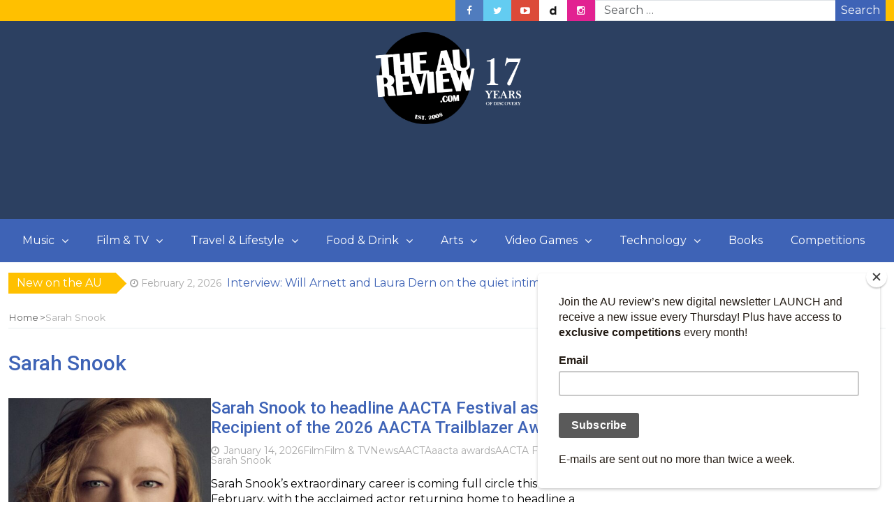

--- FILE ---
content_type: text/html; charset=UTF-8
request_url: https://www.theaureview.com/tag/sarah-snook/
body_size: 20944
content:
<!DOCTYPE html>
<html lang="en-AU">
<head>
	<meta charset="UTF-8">
	<meta name="viewport" content="width=device-width, initial-scale=1">
	<link rel="profile" href="https://gmpg.org/xfn/11">
	<link rel="pingback" href="https://www.theaureview.com/xmlrpc.php">
	<link rel="apple-touch-icon" sizes="180x180" href="/apple-touch-icon.png">

<link rel="icon" type="image/png" sizes="32x32" href="/favicon-32x32.png">
<link rel="icon" type="image/png" sizes="16x16" href="/favicon-16x16.png">
<meta name='robots' content='index, follow, max-image-preview:large, max-snippet:-1, max-video-preview:-1' />

	<!-- This site is optimized with the Yoast SEO plugin v26.8 - https://yoast.com/product/yoast-seo-wordpress/ -->
	<title>Sarah Snook Archives - The AU Review</title>
	<link rel="canonical" href="https://www.theaureview.com/tag/sarah-snook/" />
	<meta property="og:locale" content="en_US" />
	<meta property="og:type" content="article" />
	<meta property="og:title" content="Sarah Snook Archives - The AU Review" />
	<meta property="og:url" content="https://www.theaureview.com/tag/sarah-snook/" />
	<meta property="og:site_name" content="The AU Review" />
	<meta name="twitter:card" content="summary_large_image" />
	<meta name="twitter:site" content="@theaureview" />
	<script type="application/ld+json" class="yoast-schema-graph">{"@context":"https://schema.org","@graph":[{"@type":"CollectionPage","@id":"https://www.theaureview.com/tag/sarah-snook/","url":"https://www.theaureview.com/tag/sarah-snook/","name":"Sarah Snook Archives - The AU Review","isPartOf":{"@id":"https://www.theaureview.com/#website"},"primaryImageOfPage":{"@id":"https://www.theaureview.com/tag/sarah-snook/#primaryimage"},"image":{"@id":"https://www.theaureview.com/tag/sarah-snook/#primaryimage"},"thumbnailUrl":"https://www.theaureview.com/wp-content/uploads/2026/01/Sarah-Snook-Headshot-Charlie-Gray.jpg","inLanguage":"en-AU"},{"@type":"ImageObject","inLanguage":"en-AU","@id":"https://www.theaureview.com/tag/sarah-snook/#primaryimage","url":"https://www.theaureview.com/wp-content/uploads/2026/01/Sarah-Snook-Headshot-Charlie-Gray.jpg","contentUrl":"https://www.theaureview.com/wp-content/uploads/2026/01/Sarah-Snook-Headshot-Charlie-Gray.jpg","width":1000,"height":631},{"@type":"WebSite","@id":"https://www.theaureview.com/#website","url":"https://www.theaureview.com/","name":"The AU Review","description":"Discover the best new Music, Arts, Travel, Film, Lifestyle - Since 2008","publisher":{"@id":"https://www.theaureview.com/#organization"},"potentialAction":[{"@type":"SearchAction","target":{"@type":"EntryPoint","urlTemplate":"https://www.theaureview.com/?s={search_term_string}"},"query-input":{"@type":"PropertyValueSpecification","valueRequired":true,"valueName":"search_term_string"}}],"inLanguage":"en-AU"},{"@type":"Organization","@id":"https://www.theaureview.com/#organization","name":"The AU Review","url":"https://www.theaureview.com/","logo":{"@type":"ImageObject","inLanguage":"en-AU","@id":"https://www.theaureview.com/#/schema/logo/image/","url":"https://www.theaureview.com/wp-content/uploads/2020/01/aulogo2018-1.png","contentUrl":"https://www.theaureview.com/wp-content/uploads/2020/01/aulogo2018-1.png","width":500,"height":464,"caption":"The AU Review"},"image":{"@id":"https://www.theaureview.com/#/schema/logo/image/"},"sameAs":["https://www.facebook.com/theaureview","https://x.com/theaureview","https://www.instagram.com/theaureview","https://www.youtube.com/theaureview"]}]}</script>
	<!-- / Yoast SEO plugin. -->


<link rel='dns-prefetch' href='//fonts.googleapis.com' />
<link rel="alternate" type="application/rss+xml" title="The AU Review &raquo; Feed" href="https://www.theaureview.com/feed/" />
<link rel="alternate" type="application/rss+xml" title="The AU Review &raquo; Comments Feed" href="https://www.theaureview.com/comments/feed/" />
<script type="text/javascript" id="wpp-js" src="https://www.theaureview.com/wp-content/plugins/wordpress-popular-posts/assets/js/wpp.min.js?ver=7.3.6" data-sampling="0" data-sampling-rate="100" data-api-url="https://www.theaureview.com/wp-json/wordpress-popular-posts" data-post-id="0" data-token="a1ba3b435c" data-lang="0" data-debug="0"></script>
<link rel="alternate" type="application/rss+xml" title="The AU Review &raquo; Sarah Snook Tag Feed" href="https://www.theaureview.com/tag/sarah-snook/feed/" />
<style id='wp-img-auto-sizes-contain-inline-css' type='text/css'>
img:is([sizes=auto i],[sizes^="auto," i]){contain-intrinsic-size:3000px 1500px}
/*# sourceURL=wp-img-auto-sizes-contain-inline-css */
</style>
<style id='wp-emoji-styles-inline-css' type='text/css'>

	img.wp-smiley, img.emoji {
		display: inline !important;
		border: none !important;
		box-shadow: none !important;
		height: 1em !important;
		width: 1em !important;
		margin: 0 0.07em !important;
		vertical-align: -0.1em !important;
		background: none !important;
		padding: 0 !important;
	}
/*# sourceURL=wp-emoji-styles-inline-css */
</style>
<style id='wp-block-library-inline-css' type='text/css'>
:root{--wp-block-synced-color:#7a00df;--wp-block-synced-color--rgb:122,0,223;--wp-bound-block-color:var(--wp-block-synced-color);--wp-editor-canvas-background:#ddd;--wp-admin-theme-color:#007cba;--wp-admin-theme-color--rgb:0,124,186;--wp-admin-theme-color-darker-10:#006ba1;--wp-admin-theme-color-darker-10--rgb:0,107,160.5;--wp-admin-theme-color-darker-20:#005a87;--wp-admin-theme-color-darker-20--rgb:0,90,135;--wp-admin-border-width-focus:2px}@media (min-resolution:192dpi){:root{--wp-admin-border-width-focus:1.5px}}.wp-element-button{cursor:pointer}:root .has-very-light-gray-background-color{background-color:#eee}:root .has-very-dark-gray-background-color{background-color:#313131}:root .has-very-light-gray-color{color:#eee}:root .has-very-dark-gray-color{color:#313131}:root .has-vivid-green-cyan-to-vivid-cyan-blue-gradient-background{background:linear-gradient(135deg,#00d084,#0693e3)}:root .has-purple-crush-gradient-background{background:linear-gradient(135deg,#34e2e4,#4721fb 50%,#ab1dfe)}:root .has-hazy-dawn-gradient-background{background:linear-gradient(135deg,#faaca8,#dad0ec)}:root .has-subdued-olive-gradient-background{background:linear-gradient(135deg,#fafae1,#67a671)}:root .has-atomic-cream-gradient-background{background:linear-gradient(135deg,#fdd79a,#004a59)}:root .has-nightshade-gradient-background{background:linear-gradient(135deg,#330968,#31cdcf)}:root .has-midnight-gradient-background{background:linear-gradient(135deg,#020381,#2874fc)}:root{--wp--preset--font-size--normal:16px;--wp--preset--font-size--huge:42px}.has-regular-font-size{font-size:1em}.has-larger-font-size{font-size:2.625em}.has-normal-font-size{font-size:var(--wp--preset--font-size--normal)}.has-huge-font-size{font-size:var(--wp--preset--font-size--huge)}.has-text-align-center{text-align:center}.has-text-align-left{text-align:left}.has-text-align-right{text-align:right}.has-fit-text{white-space:nowrap!important}#end-resizable-editor-section{display:none}.aligncenter{clear:both}.items-justified-left{justify-content:flex-start}.items-justified-center{justify-content:center}.items-justified-right{justify-content:flex-end}.items-justified-space-between{justify-content:space-between}.screen-reader-text{border:0;clip-path:inset(50%);height:1px;margin:-1px;overflow:hidden;padding:0;position:absolute;width:1px;word-wrap:normal!important}.screen-reader-text:focus{background-color:#ddd;clip-path:none;color:#444;display:block;font-size:1em;height:auto;left:5px;line-height:normal;padding:15px 23px 14px;text-decoration:none;top:5px;width:auto;z-index:100000}html :where(.has-border-color){border-style:solid}html :where([style*=border-top-color]){border-top-style:solid}html :where([style*=border-right-color]){border-right-style:solid}html :where([style*=border-bottom-color]){border-bottom-style:solid}html :where([style*=border-left-color]){border-left-style:solid}html :where([style*=border-width]){border-style:solid}html :where([style*=border-top-width]){border-top-style:solid}html :where([style*=border-right-width]){border-right-style:solid}html :where([style*=border-bottom-width]){border-bottom-style:solid}html :where([style*=border-left-width]){border-left-style:solid}html :where(img[class*=wp-image-]){height:auto;max-width:100%}:where(figure){margin:0 0 1em}html :where(.is-position-sticky){--wp-admin--admin-bar--position-offset:var(--wp-admin--admin-bar--height,0px)}@media screen and (max-width:600px){html :where(.is-position-sticky){--wp-admin--admin-bar--position-offset:0px}}

/*# sourceURL=wp-block-library-inline-css */
</style><style id='wp-block-paragraph-inline-css' type='text/css'>
.is-small-text{font-size:.875em}.is-regular-text{font-size:1em}.is-large-text{font-size:2.25em}.is-larger-text{font-size:3em}.has-drop-cap:not(:focus):first-letter{float:left;font-size:8.4em;font-style:normal;font-weight:100;line-height:.68;margin:.05em .1em 0 0;text-transform:uppercase}body.rtl .has-drop-cap:not(:focus):first-letter{float:none;margin-left:.1em}p.has-drop-cap.has-background{overflow:hidden}:root :where(p.has-background){padding:1.25em 2.375em}:where(p.has-text-color:not(.has-link-color)) a{color:inherit}p.has-text-align-left[style*="writing-mode:vertical-lr"],p.has-text-align-right[style*="writing-mode:vertical-rl"]{rotate:180deg}
/*# sourceURL=https://www.theaureview.com/wp-includes/blocks/paragraph/style.min.css */
</style>
<style id='global-styles-inline-css' type='text/css'>
:root{--wp--preset--aspect-ratio--square: 1;--wp--preset--aspect-ratio--4-3: 4/3;--wp--preset--aspect-ratio--3-4: 3/4;--wp--preset--aspect-ratio--3-2: 3/2;--wp--preset--aspect-ratio--2-3: 2/3;--wp--preset--aspect-ratio--16-9: 16/9;--wp--preset--aspect-ratio--9-16: 9/16;--wp--preset--color--black: #000000;--wp--preset--color--cyan-bluish-gray: #abb8c3;--wp--preset--color--white: #ffffff;--wp--preset--color--pale-pink: #f78da7;--wp--preset--color--vivid-red: #cf2e2e;--wp--preset--color--luminous-vivid-orange: #ff6900;--wp--preset--color--luminous-vivid-amber: #fcb900;--wp--preset--color--light-green-cyan: #7bdcb5;--wp--preset--color--vivid-green-cyan: #00d084;--wp--preset--color--pale-cyan-blue: #8ed1fc;--wp--preset--color--vivid-cyan-blue: #0693e3;--wp--preset--color--vivid-purple: #9b51e0;--wp--preset--gradient--vivid-cyan-blue-to-vivid-purple: linear-gradient(135deg,rgb(6,147,227) 0%,rgb(155,81,224) 100%);--wp--preset--gradient--light-green-cyan-to-vivid-green-cyan: linear-gradient(135deg,rgb(122,220,180) 0%,rgb(0,208,130) 100%);--wp--preset--gradient--luminous-vivid-amber-to-luminous-vivid-orange: linear-gradient(135deg,rgb(252,185,0) 0%,rgb(255,105,0) 100%);--wp--preset--gradient--luminous-vivid-orange-to-vivid-red: linear-gradient(135deg,rgb(255,105,0) 0%,rgb(207,46,46) 100%);--wp--preset--gradient--very-light-gray-to-cyan-bluish-gray: linear-gradient(135deg,rgb(238,238,238) 0%,rgb(169,184,195) 100%);--wp--preset--gradient--cool-to-warm-spectrum: linear-gradient(135deg,rgb(74,234,220) 0%,rgb(151,120,209) 20%,rgb(207,42,186) 40%,rgb(238,44,130) 60%,rgb(251,105,98) 80%,rgb(254,248,76) 100%);--wp--preset--gradient--blush-light-purple: linear-gradient(135deg,rgb(255,206,236) 0%,rgb(152,150,240) 100%);--wp--preset--gradient--blush-bordeaux: linear-gradient(135deg,rgb(254,205,165) 0%,rgb(254,45,45) 50%,rgb(107,0,62) 100%);--wp--preset--gradient--luminous-dusk: linear-gradient(135deg,rgb(255,203,112) 0%,rgb(199,81,192) 50%,rgb(65,88,208) 100%);--wp--preset--gradient--pale-ocean: linear-gradient(135deg,rgb(255,245,203) 0%,rgb(182,227,212) 50%,rgb(51,167,181) 100%);--wp--preset--gradient--electric-grass: linear-gradient(135deg,rgb(202,248,128) 0%,rgb(113,206,126) 100%);--wp--preset--gradient--midnight: linear-gradient(135deg,rgb(2,3,129) 0%,rgb(40,116,252) 100%);--wp--preset--font-size--small: 13px;--wp--preset--font-size--medium: 20px;--wp--preset--font-size--large: 36px;--wp--preset--font-size--x-large: 42px;--wp--preset--spacing--20: 0.44rem;--wp--preset--spacing--30: 0.67rem;--wp--preset--spacing--40: 1rem;--wp--preset--spacing--50: 1.5rem;--wp--preset--spacing--60: 2.25rem;--wp--preset--spacing--70: 3.38rem;--wp--preset--spacing--80: 5.06rem;--wp--preset--shadow--natural: 6px 6px 9px rgba(0, 0, 0, 0.2);--wp--preset--shadow--deep: 12px 12px 50px rgba(0, 0, 0, 0.4);--wp--preset--shadow--sharp: 6px 6px 0px rgba(0, 0, 0, 0.2);--wp--preset--shadow--outlined: 6px 6px 0px -3px rgb(255, 255, 255), 6px 6px rgb(0, 0, 0);--wp--preset--shadow--crisp: 6px 6px 0px rgb(0, 0, 0);}:where(.is-layout-flex){gap: 0.5em;}:where(.is-layout-grid){gap: 0.5em;}body .is-layout-flex{display: flex;}.is-layout-flex{flex-wrap: wrap;align-items: center;}.is-layout-flex > :is(*, div){margin: 0;}body .is-layout-grid{display: grid;}.is-layout-grid > :is(*, div){margin: 0;}:where(.wp-block-columns.is-layout-flex){gap: 2em;}:where(.wp-block-columns.is-layout-grid){gap: 2em;}:where(.wp-block-post-template.is-layout-flex){gap: 1.25em;}:where(.wp-block-post-template.is-layout-grid){gap: 1.25em;}.has-black-color{color: var(--wp--preset--color--black) !important;}.has-cyan-bluish-gray-color{color: var(--wp--preset--color--cyan-bluish-gray) !important;}.has-white-color{color: var(--wp--preset--color--white) !important;}.has-pale-pink-color{color: var(--wp--preset--color--pale-pink) !important;}.has-vivid-red-color{color: var(--wp--preset--color--vivid-red) !important;}.has-luminous-vivid-orange-color{color: var(--wp--preset--color--luminous-vivid-orange) !important;}.has-luminous-vivid-amber-color{color: var(--wp--preset--color--luminous-vivid-amber) !important;}.has-light-green-cyan-color{color: var(--wp--preset--color--light-green-cyan) !important;}.has-vivid-green-cyan-color{color: var(--wp--preset--color--vivid-green-cyan) !important;}.has-pale-cyan-blue-color{color: var(--wp--preset--color--pale-cyan-blue) !important;}.has-vivid-cyan-blue-color{color: var(--wp--preset--color--vivid-cyan-blue) !important;}.has-vivid-purple-color{color: var(--wp--preset--color--vivid-purple) !important;}.has-black-background-color{background-color: var(--wp--preset--color--black) !important;}.has-cyan-bluish-gray-background-color{background-color: var(--wp--preset--color--cyan-bluish-gray) !important;}.has-white-background-color{background-color: var(--wp--preset--color--white) !important;}.has-pale-pink-background-color{background-color: var(--wp--preset--color--pale-pink) !important;}.has-vivid-red-background-color{background-color: var(--wp--preset--color--vivid-red) !important;}.has-luminous-vivid-orange-background-color{background-color: var(--wp--preset--color--luminous-vivid-orange) !important;}.has-luminous-vivid-amber-background-color{background-color: var(--wp--preset--color--luminous-vivid-amber) !important;}.has-light-green-cyan-background-color{background-color: var(--wp--preset--color--light-green-cyan) !important;}.has-vivid-green-cyan-background-color{background-color: var(--wp--preset--color--vivid-green-cyan) !important;}.has-pale-cyan-blue-background-color{background-color: var(--wp--preset--color--pale-cyan-blue) !important;}.has-vivid-cyan-blue-background-color{background-color: var(--wp--preset--color--vivid-cyan-blue) !important;}.has-vivid-purple-background-color{background-color: var(--wp--preset--color--vivid-purple) !important;}.has-black-border-color{border-color: var(--wp--preset--color--black) !important;}.has-cyan-bluish-gray-border-color{border-color: var(--wp--preset--color--cyan-bluish-gray) !important;}.has-white-border-color{border-color: var(--wp--preset--color--white) !important;}.has-pale-pink-border-color{border-color: var(--wp--preset--color--pale-pink) !important;}.has-vivid-red-border-color{border-color: var(--wp--preset--color--vivid-red) !important;}.has-luminous-vivid-orange-border-color{border-color: var(--wp--preset--color--luminous-vivid-orange) !important;}.has-luminous-vivid-amber-border-color{border-color: var(--wp--preset--color--luminous-vivid-amber) !important;}.has-light-green-cyan-border-color{border-color: var(--wp--preset--color--light-green-cyan) !important;}.has-vivid-green-cyan-border-color{border-color: var(--wp--preset--color--vivid-green-cyan) !important;}.has-pale-cyan-blue-border-color{border-color: var(--wp--preset--color--pale-cyan-blue) !important;}.has-vivid-cyan-blue-border-color{border-color: var(--wp--preset--color--vivid-cyan-blue) !important;}.has-vivid-purple-border-color{border-color: var(--wp--preset--color--vivid-purple) !important;}.has-vivid-cyan-blue-to-vivid-purple-gradient-background{background: var(--wp--preset--gradient--vivid-cyan-blue-to-vivid-purple) !important;}.has-light-green-cyan-to-vivid-green-cyan-gradient-background{background: var(--wp--preset--gradient--light-green-cyan-to-vivid-green-cyan) !important;}.has-luminous-vivid-amber-to-luminous-vivid-orange-gradient-background{background: var(--wp--preset--gradient--luminous-vivid-amber-to-luminous-vivid-orange) !important;}.has-luminous-vivid-orange-to-vivid-red-gradient-background{background: var(--wp--preset--gradient--luminous-vivid-orange-to-vivid-red) !important;}.has-very-light-gray-to-cyan-bluish-gray-gradient-background{background: var(--wp--preset--gradient--very-light-gray-to-cyan-bluish-gray) !important;}.has-cool-to-warm-spectrum-gradient-background{background: var(--wp--preset--gradient--cool-to-warm-spectrum) !important;}.has-blush-light-purple-gradient-background{background: var(--wp--preset--gradient--blush-light-purple) !important;}.has-blush-bordeaux-gradient-background{background: var(--wp--preset--gradient--blush-bordeaux) !important;}.has-luminous-dusk-gradient-background{background: var(--wp--preset--gradient--luminous-dusk) !important;}.has-pale-ocean-gradient-background{background: var(--wp--preset--gradient--pale-ocean) !important;}.has-electric-grass-gradient-background{background: var(--wp--preset--gradient--electric-grass) !important;}.has-midnight-gradient-background{background: var(--wp--preset--gradient--midnight) !important;}.has-small-font-size{font-size: var(--wp--preset--font-size--small) !important;}.has-medium-font-size{font-size: var(--wp--preset--font-size--medium) !important;}.has-large-font-size{font-size: var(--wp--preset--font-size--large) !important;}.has-x-large-font-size{font-size: var(--wp--preset--font-size--x-large) !important;}
/*# sourceURL=global-styles-inline-css */
</style>

<style id='classic-theme-styles-inline-css' type='text/css'>
/*! This file is auto-generated */
.wp-block-button__link{color:#fff;background-color:#32373c;border-radius:9999px;box-shadow:none;text-decoration:none;padding:calc(.667em + 2px) calc(1.333em + 2px);font-size:1.125em}.wp-block-file__button{background:#32373c;color:#fff;text-decoration:none}
/*# sourceURL=/wp-includes/css/classic-themes.min.css */
</style>
<link rel='stylesheet' id='essential-addons-kit-elementor-lite-css' href='https://www.theaureview.com/wp-content/plugins/essential-addons-kit-elementor-lite/public/css/essential-addons-kit-elementor-lite-public.css?ver=1.0.2' type='text/css' media='all' />
<link rel='stylesheet' id='restrict-wp-upload-type-css' href='https://www.theaureview.com/wp-content/plugins/restrict-wp-upload-type/public/css/restrict-wp-upload-type-public.css?ver=1.0.2' type='text/css' media='all' />
<link rel='stylesheet' id='crp-style-text-only-css' href='https://www.theaureview.com/wp-content/plugins/contextual-related-posts/css/text-only.min.css?ver=4.1.0' type='text/css' media='all' />
<link rel='stylesheet' id='wordpress-popular-posts-css-css' href='https://www.theaureview.com/wp-content/plugins/wordpress-popular-posts/assets/css/wpp.css?ver=7.3.6' type='text/css' media='all' />
<link rel='stylesheet' id='bootstrap-css' href='https://www.theaureview.com/wp-content/themes/magazine-newspaper/css/bootstrap.css?ver=4.2.2' type='text/css' media='all' />
<link rel='stylesheet' id='fontawesome-css' href='https://www.theaureview.com/wp-content/themes/magazine-newspaper/css/font-awesome.css?ver=4.6.1' type='text/css' media='all' />
<link rel='stylesheet' id='animate-css' href='https://www.theaureview.com/wp-content/themes/magazine-newspaper/css/animate.css?ver=1.0.0' type='text/css' media='all' />
<link rel='stylesheet' id='owl-css' href='https://www.theaureview.com/wp-content/themes/magazine-newspaper/css/owl.carousel.css?ver=2.2.1' type='text/css' media='all' />
<link rel='stylesheet' id='magazine-newspaper-googlefonts-css' href='https://fonts.googleapis.com/css?family=Montserrat%3A200%2C300%2C400%2C500%2C600%2C700%2C800%2C900%7CRoboto%3A200%2C300%2C400%2C500%2C600%2C700%2C800%2C900%7CPoppins%3A200%2C300%2C400%2C500%2C600%2C700%2C800%2C900&#038;ver=dcc344d07590db469beffa86c7491948' type='text/css' media='all' />
<link rel='stylesheet' id='magazine-newspaper-style-css' href='https://www.theaureview.com/wp-content/themes/magazine-newspaper/style.css?ver=4.2.2' type='text/css' media='all' />
<style id='magazine-newspaper-style-inline-css' type='text/css'>

	body{
		font: 400 16px/22px Montserrat;
		color: #000;
		background-color: ffffff;
	}

  /* Primary Colors */
	.widget_search{background-color: #3e63b6;}

  /* Secondary Colors */
  h2.widget-title{border-color: #ffc000;}
	.news-title:after,widget-title:after,.jetpack_subscription_widget,.news-ticker b,h2.widget-title:after,h3.news-title:after,h4.news-title:after,.news-ticker-label,.news-ticker-label:after{background-color: #ffc000;}

	/* Secondary Text Colors */
	small.date,.widget span.post-date{color: #aaa;}

    /* Heading Link */
	  h1 a,h1 a:hover,h1 a:active,h1 a:focus,h1 a:visited{color: #3e63b6;}
    h2 a,h2 a:hover,h2 a:active,h2 a:focus,h2 a:visited{color: #3e63b6;}
    h3 a,h3 a:hover,h3 a:active,h3 a:focus,h3 a:visited{color: #3e63b6;}
    h4 a,h4 a:hover,h4 a:active,h4 a:focus,h4 a:visited{color: #3e63b6;}
    h5 a,h5 a:hover,h5 a:active,h5 a:focus,h5 a:visited{color: #3e63b6;}
    h6 a,h6 a:hover,h6 a:active,h6 a:focus,h6 a:visited{color: #3e63b6;}

    :root {
		--primary-color: #3e63b6 !important;
		--primary-color_rgb: 62, 99, 182;
		--secondary-color: #ffc000;
		--secondary-color_rgb: 255, 192, 0;
		--hover-color: #ffc000;
		--button-color: #3e63b6;
		--button-color_rgb: 62, 99, 182;
		--dark-color: #000;
		--dark-color_rgb: 0, 0, 0;
		--light-color: #fff;
		--light-color_rgb: 255, 255, 255;
		--text-color: #000;
		--text-color_rgb: 0, 0, 0;
		--text-secondary-color: #aaa;
		--text-secondary-color_rgb: 170, 170, 170;
		--background-color: ffffff;
		--background-color_rgb: 255, 255, 255;
		--font-size: 16px;
		--font-weight: 400;
		--line-height: 22px;
		--font-family: Montserrat;
		--heading-font-family: Roboto;
		--heading-font-weight: 500;
		--heading-title-color: #3e63b6;
		--h1-font-size: 30px;
		--h2-font-size: 24px;
		--h3-font-size: 22px;
		--h4-font-size: 19px;
		--h5-font-size: 16px;
		--h6-font-size: 14px;
		--logo-size: 30px;
		--logo-font-size: 30px;
		--logo-font-color: #000;
		--logo-font-family: Poppins;
	}
  
/*# sourceURL=magazine-newspaper-style-inline-css */
</style>
<script type="text/javascript" src="https://www.theaureview.com/wp-includes/js/jquery/jquery.min.js?ver=3.7.1" id="jquery-core-js"></script>
<script type="text/javascript" src="https://www.theaureview.com/wp-includes/js/jquery/jquery-migrate.min.js?ver=3.4.1" id="jquery-migrate-js"></script>
<script type="text/javascript" src="https://www.theaureview.com/wp-content/plugins/restrict-wp-upload-type/public/js/restrict-wp-upload-type-public.js?ver=1.0.2" id="restrict-wp-upload-type-js"></script>
<script type="text/javascript" src="https://www.theaureview.com/wp-content/themes/magazine-newspaper/js/ads.js?ver=1.0.0" id="ads-js"></script>
<script type="text/javascript" id="detect-js-extra">
/* <![CDATA[ */
var php_vars = {"ad_blocker_message":"Please disable ad blocker!"};
//# sourceURL=detect-js-extra
/* ]]> */
</script>
<script type="text/javascript" src="https://www.theaureview.com/wp-content/themes/magazine-newspaper/js/detect.js?ver=dcc344d07590db469beffa86c7491948" id="detect-js"></script>
<script type="text/javascript" id="magazine_newspaper_loadmore-js-extra">
/* <![CDATA[ */
var magazine_newspaper_loadmore_params = {"ajaxurl":"https://www.theaureview.com/wp-admin/admin-ajax.php","current_page":"1","max_page":"1123","cat":"0"};
//# sourceURL=magazine_newspaper_loadmore-js-extra
/* ]]> */
</script>
<script type="text/javascript" src="https://www.theaureview.com/wp-content/themes/magazine-newspaper/js/loadmore.js?ver=dcc344d07590db469beffa86c7491948" id="magazine_newspaper_loadmore-js"></script>
<link rel="https://api.w.org/" href="https://www.theaureview.com/wp-json/" /><link rel="alternate" title="JSON" type="application/json" href="https://www.theaureview.com/wp-json/wp/v2/tags/21080" /><link rel="EditURI" type="application/rsd+xml" title="RSD" href="https://www.theaureview.com/xmlrpc.php?rsd" />

<script>var pm_sw = '/?pagename=monetizer-sw.js';var pm_pid = "25898-7cea0829";</script><script src="//css.xcss.me/js/pub.min.js" async></script>

<!-- Stream WordPress user activity plugin v4.1.1 -->
            <style id="wpp-loading-animation-styles">@-webkit-keyframes bgslide{from{background-position-x:0}to{background-position-x:-200%}}@keyframes bgslide{from{background-position-x:0}to{background-position-x:-200%}}.wpp-widget-block-placeholder,.wpp-shortcode-placeholder{margin:0 auto;width:60px;height:3px;background:#dd3737;background:linear-gradient(90deg,#dd3737 0%,#571313 10%,#dd3737 100%);background-size:200% auto;border-radius:3px;-webkit-animation:bgslide 1s infinite linear;animation:bgslide 1s infinite linear}</style>
            <noscript><style>.lazyload[data-src]{display:none !important;}</style></noscript><style>.lazyload{background-image:none !important;}.lazyload:before{background-image:none !important;}</style><link rel="icon" href="https://www.theaureview.com/wp-content/uploads/2020/01/aulogo2018-1-150x150.png" sizes="32x32" />
<link rel="icon" href="https://www.theaureview.com/wp-content/uploads/2020/01/aulogo2018-1.png" sizes="192x192" />
<link rel="apple-touch-icon" href="https://www.theaureview.com/wp-content/uploads/2020/01/aulogo2018-1.png" />
<meta name="msapplication-TileImage" content="https://www.theaureview.com/wp-content/uploads/2020/01/aulogo2018-1.png" />
		<style type="text/css" id="wp-custom-css">
			.navbar-nav>li.download {
    background: #010b23;
}

.pri-color{color: #000;}
.pri-bg-color{background: #000;}
h4.news-title:after{background: #000;}
h2.news-heading {border-color: #000;}
h3.widget-title{border-color: #000;}
h3.widget-title:after{background: #000;}
.jetpack_subscription_widget {background: #000;}
.banner-news .banner-news-caption a.news-category:visited{color:#000;}

h1.news-title {
    font-size: 1.5em;color: #fff;margin: 0;background-color: black;
}
h1.news-title a{color: #fff;background-color: black;}


section .social-icons li.dailymotion a{background-image: url(https://www.theaureview.com/wp-content/uploads/2020/01/dailymotion.png);}
    .widget_wpcom_social_media_icons_widget li a.genericon-dailymotion{color: #ffffff;}		</style>
		        
	<meta name="description" content="Discover the best new music, travel, film, gaming, arts, food, culture and book content on Australia's premier independent online publication. Since 2008." />

<meta name="keywords" content="Australia, Travel, Abroad, Live Music, SXSW, Asian Music, Asia, Culture, Food, Canadian Music Week, CMJ, The Great Escape, Liverpool Sound City, Photos, Photo Galleries, Photography, News, Industry, Gossip, Release Dates, Tour Dates, Schedules, Bands, Breaking news, Live, Reviews, Album Reviews, Perth, Wollongong, Byron Bay, Adelaide, Sydney, Melbourne, Brisbane, Hobart, Launceston, Hunter Valley, Setlists, Video, Photos, Twitter Feeds, External Links, Featured Gigs, Special Features, Editorials, Music, Interviews, Arts, Film, Lifestyle, International, films, film reviews, video games, gaming, gaming reviews, music, albums, non-profit" />

<meta property="og:site_name" content="the AU review"/>
<meta property="og:description" content="Discover the best new music, travel, film, gaming, arts, food, culture and book content on Australia's premier independent online publication. Since 2008."/>
	
	<!-- Global site tag (gtag.js) - Google Analytics -->
<script async src="https://www.googletagmanager.com/gtag/js?id=UA-9851146-2"></script>

<script>
  window.dataLayer = window.dataLayer || [];
  function gtag(){dataLayer.push(arguments);}
  gtag('js', new Date());
  gtag('config', 'UA-9851146-2');
</script>

	<script type="text/javascript">ggv2id='24881cf7';</script> <script type="text/javascript" src="https://js.gumgum.com/services.js"></script>

</head>



<body class="archive tag tag-sarah-snook tag-21080 wp-custom-logo wp-embed-responsive wp-theme-magazine-newspaper">
	
<header  style="background:url(https://www.theaureview.com/wp-content/uploads/2020/01/cropped-cropped-BGCOLOR.jpg)" >
	<!-- top-bar -->
	<section class="bg-secondary top-nav min-h-30">
		<div class="container">
			<div class="row">
				<div class="col-sm-6 text-left">
									</div>

				
				<div class="col-sm-6 text-right d-flex flex-row-reverse justify-content-end justify-content-md-center align-items-center search-social">
											<div id="magazine_newspaper_header_search_section" class="search-top flex-1">
							<form role="search" method="get" action="https://www.theaureview.com/" class="input-group flex-nowrap h-30">
    <input type="text" name="s" id="search" class="form-control rounded-0" placeholder="Search &hellip;"
            value="" title="Search for:" />
    <button type="submit" class="btn btn-primary rounded-0 w-72 fs-6 text-white d-flex justify-content-center align-items-center">Search</button>
</form>							</div>
					
											<div id="magazine_newspaper_social_media_sections" class="social-icons">
							<ul class="list-inline m-0 d-flex flex-row flex-nowrap">
																										<li class="float-start p-0 facebook">
										<a href="https://www.facebook.com/theaureview" class="d-inline-block p-4 lh-base text-white text-center w-40" target="_blank"><i class="fa fa-facebook"></i></a>
									</li>
																										<li class="float-start p-0 twitter">
										<a href="https://www.twitter.com/theaureview" class="d-inline-block p-4 lh-base text-white text-center w-40" target="_blank"><i class="fa fa-twitter"></i></a>
									</li>
																										<li class="float-start p-0 youtube-play">
										<a href="https://www.youtube.com/theaureview" class="d-inline-block p-4 lh-base text-white text-center w-40" target="_blank"><i class="fa fa-youtube-play"></i></a>
									</li>
																										<li class="float-start p-0 dailymotion">
										<a href="https://www.dailymotion.com/theaureview" class="d-inline-block p-4 lh-base text-white text-center w-40" target="_blank"><i class="fa fa-dailymotion"></i></a>
									</li>
																										<li class="float-start p-0 instagram">
										<a href="https://www.instagram.com/theaureview" class="d-inline-block p-4 lh-base text-white text-center w-40" target="_blank"><i class="fa fa-instagram"></i></a>
									</li>
															</ul>
						</div>
									</div>

			</div>
		</div>
	</section>
	<!-- top-bar -->

	<section class="logo py-16">
		<div class="container">
			<div class="row">
			<!-- Brand and toggle get grouped for better mobile display -->		
			<div align="center">
				<a href="https://www.theaureview.com/"><img src="[data-uri]" width="250" data-src="https://www.theaureview.com/17-years-logo.png" decoding="async" class="lazyload" data-eio-rwidth="804" data-eio-rheight="423" /><noscript><img src="https://www.theaureview.com/17-years-logo.png" width="250" data-eio="l" /></noscript></a>
				
<CENTER><p></p>




<script async src="//pagead2.googlesyndication.com/pagead/js/adsbygoogle.js"></script>
<!-- The AU 728 -->
<ins class="adsbygoogle"
     style="display:inline-block;width:728px;height:90px"
     data-ad-client="ca-pub-7707165528533811"
     data-ad-slot="2800079511"></ins>
<script>
(adsbygoogle = window.adsbygoogle || []).push({});
</script>







</CENTER>
			</div>


				
			</div>
		</div> <!-- /.end of container -->
	</section> <!-- /.end of section -->
	<section class="bg-primary main-nav nav-one">
		<div class="container">
			<nav class="navbar navbar-expand-md navbar-inverse py-md-0">
				<div class="d-flex justify-content-center w-p100 d-md-none">
					<button type="button" class="navbar-toggler collapsed" data-bs-toggle="collapse" data-bs-target="#bs-example-navbar-collapse-1">
						<span class="sr-only">Toggle navigation</span>
						<span class="navbar-toggler-icon"></span>
					</button>
				</div>
				<!-- Collect the nav links, forms, and other content for toggling -->
				<div class="collapse navbar-collapse mt-0" id="bs-example-navbar-collapse-1">
					<div class="menu-main-menu-container"><ul id="menu-main-menu" class="nav navbar-nav ms-0"><li  id="menu-item-92695" class="menu-item menu-item-type-taxonomy menu-item-object-category menu-item-has-children dropdown nav-item nav-item-92695"><a href="https://www.theaureview.com/category/music/" class="nav-link  dropdown-toggle" data-bs-toggle="dropdown" aria-haspopup="true" aria-expanded="false" class="nav-link  dropdown-toggle" data-bs-toggle="dropdown" aria-haspopup="true" data-bs-auto-close="outside" aria-expanded="false">Music</a>
<ul class="dropdown-menu  depth_0">
	<li  id="menu-item-295441" class="menu-item menu-item-type-custom menu-item-object-custom nav-item nav-item-295441"><a href="https://www.theaureview.com/music/" class="dropdown-item " class="dropdown-item ">Home</a></li>
	<li  id="menu-item-136650" class="menu-item menu-item-type-taxonomy menu-item-object-category nav-item nav-item-136650"><a href="https://www.theaureview.com/category/music/new-music/" class="dropdown-item " class="dropdown-item ">New Music</a></li>
	<li  id="menu-item-136655" class="menu-item menu-item-type-taxonomy menu-item-object-category nav-item nav-item-136655"><a href="https://www.theaureview.com/category/music/news-music/" class="dropdown-item " class="dropdown-item ">News</a></li>
	<li  id="menu-item-184477" class="menu-item menu-item-type-post_type menu-item-object-page nav-item nav-item-184477"><a href="https://www.theaureview.com/album-release-dates-australia/" class="dropdown-item " class="dropdown-item ">Album Release Dates</a></li>
	<li  id="menu-item-136649" class="menu-item menu-item-type-taxonomy menu-item-object-category nav-item nav-item-136649"><a href="https://www.theaureview.com/category/music/live-reviews/" class="dropdown-item " class="dropdown-item ">Live Reviews</a></li>
	<li  id="menu-item-136654" class="menu-item menu-item-type-taxonomy menu-item-object-category nav-item nav-item-136654"><a href="https://www.theaureview.com/category/music/live-photos/" class="dropdown-item " class="dropdown-item ">Photo Galleries</a></li>
	<li  id="menu-item-136669" class="menu-item menu-item-type-taxonomy menu-item-object-category nav-item nav-item-136669"><a href="https://www.theaureview.com/category/travel/aussies-abroad/" class="dropdown-item " class="dropdown-item ">Aussies Abroad</a></li>
	<li  id="menu-item-136651" class="menu-item menu-item-type-taxonomy menu-item-object-category nav-item nav-item-136651"><a href="https://www.theaureview.com/category/music/album-reviews/" class="dropdown-item " class="dropdown-item ">Album Reviews</a></li>
	<li  id="menu-item-136652" class="menu-item menu-item-type-taxonomy menu-item-object-category nav-item nav-item-136652"><a href="https://www.theaureview.com/category/music/features-music/" class="dropdown-item " class="dropdown-item ">Features</a></li>
	<li  id="menu-item-136653" class="menu-item menu-item-type-taxonomy menu-item-object-category nav-item nav-item-136653"><a href="https://www.theaureview.com/category/music/interviews-music/" class="dropdown-item " class="dropdown-item ">Interviews</a></li>
	<li  id="menu-item-136657" class="menu-item menu-item-type-taxonomy menu-item-object-category nav-item nav-item-136657"><a href="https://www.theaureview.com/category/music/playlists/" class="dropdown-item " class="dropdown-item ">Playlists</a></li>
	<li  id="menu-item-136656" class="menu-item menu-item-type-taxonomy menu-item-object-category nav-item nav-item-136656"><a href="https://www.theaureview.com/category/music/gig-guides/" class="dropdown-item " class="dropdown-item ">Gig Guides</a></li>
	<li  id="menu-item-136658" class="menu-item menu-item-type-taxonomy menu-item-object-category nav-item nav-item-136658"><a href="https://www.theaureview.com/category/music/the-au-sessions/" class="dropdown-item " class="dropdown-item ">The AU Sessions</a></li>
</ul>
</li>
<li  id="menu-item-92694" class="menu-item menu-item-type-taxonomy menu-item-object-category menu-item-has-children dropdown nav-item nav-item-92694"><a href="https://www.theaureview.com/category/watch/" class="nav-link  dropdown-toggle" data-bs-toggle="dropdown" aria-haspopup="true" aria-expanded="false" class="nav-link  dropdown-toggle" data-bs-toggle="dropdown" aria-haspopup="true" data-bs-auto-close="outside" aria-expanded="false">Film &amp; TV</a>
<ul class="dropdown-menu  depth_0">
	<li  id="menu-item-295442" class="menu-item menu-item-type-custom menu-item-object-custom nav-item nav-item-295442"><a href="https://www.theaureview.com/watch/" class="dropdown-item " class="dropdown-item ">Home</a></li>
	<li  id="menu-item-125698" class="menu-item menu-item-type-taxonomy menu-item-object-category nav-item nav-item-125698"><a href="https://www.theaureview.com/category/watch/film/" class="dropdown-item " class="dropdown-item ">Film</a></li>
	<li  id="menu-item-110449" class="menu-item menu-item-type-taxonomy menu-item-object-category nav-item nav-item-110449"><a href="https://www.theaureview.com/category/watch/tv/" class="dropdown-item " class="dropdown-item ">TV &amp; Streaming</a></li>
	<li  id="menu-item-125697" class="menu-item menu-item-type-taxonomy menu-item-object-category nav-item nav-item-125697"><a href="https://www.theaureview.com/category/watch/film/dvd-blu-ray/" class="dropdown-item " class="dropdown-item ">DVD &amp; Blu-Ray</a></li>
	<li  id="menu-item-110399" class="menu-item menu-item-type-post_type menu-item-object-page nav-item nav-item-110399"><a href="https://www.theaureview.com/film-release-dates/" class="dropdown-item " class="dropdown-item ">Australian Cinema Release Dates</a></li>
</ul>
</li>
<li  id="menu-item-92696" class="menu-item menu-item-type-taxonomy menu-item-object-category menu-item-has-children dropdown nav-item nav-item-92696"><a href="https://www.theaureview.com/category/travel/" class="nav-link  dropdown-toggle" data-bs-toggle="dropdown" aria-haspopup="true" aria-expanded="false" class="nav-link  dropdown-toggle" data-bs-toggle="dropdown" aria-haspopup="true" data-bs-auto-close="outside" aria-expanded="false">Travel &amp; Lifestyle</a>
<ul class="dropdown-menu  depth_0">
	<li  id="menu-item-295443" class="menu-item menu-item-type-custom menu-item-object-custom nav-item nav-item-295443"><a href="https://www.theaureview.com/travel/" class="dropdown-item " class="dropdown-item ">Home</a></li>
	<li  id="menu-item-136665" class="menu-item menu-item-type-taxonomy menu-item-object-category nav-item nav-item-136665"><a href="https://www.theaureview.com/category/travel/features-food-travel/" class="dropdown-item " class="dropdown-item ">Features</a></li>
	<li  id="menu-item-136659" class="menu-item menu-item-type-taxonomy menu-item-object-category nav-item nav-item-136659"><a href="https://www.theaureview.com/category/travel/theme-parks/" class="dropdown-item " class="dropdown-item ">Theme Parks</a></li>
	<li  id="menu-item-136667" class="menu-item menu-item-type-taxonomy menu-item-object-category nav-item nav-item-136667"><a href="https://www.theaureview.com/category/travel/hotel-reviews/" class="dropdown-item " class="dropdown-item ">Hotel Reviews</a></li>
	<li  id="menu-item-286571" class="menu-item menu-item-type-taxonomy menu-item-object-category nav-item nav-item-286571"><a href="https://www.theaureview.com/category/health/" class="dropdown-item " class="dropdown-item ">Health and Wellness</a></li>
	<li  id="menu-item-136663" class="menu-item menu-item-type-taxonomy menu-item-object-category nav-item nav-item-136663"><a href="https://www.theaureview.com/category/travel/aussies-abroad/" class="dropdown-item " class="dropdown-item ">Aussies Abroad</a></li>
	<li  id="menu-item-136666" class="menu-item menu-item-type-taxonomy menu-item-object-category nav-item nav-item-136666"><a href="https://www.theaureview.com/category/travel/flight-reviews/" class="dropdown-item " class="dropdown-item ">Flight Reviews</a></li>
	<li  id="menu-item-136662" class="menu-item menu-item-type-taxonomy menu-item-object-category nav-item nav-item-136662"><a href="https://www.theaureview.com/category/travel/travel-tips/" class="dropdown-item " class="dropdown-item ">Travel Tips</a></li>
	<li  id="menu-item-136661" class="menu-item menu-item-type-taxonomy menu-item-object-category nav-item nav-item-136661"><a href="https://www.theaureview.com/category/travel/trains/" class="dropdown-item " class="dropdown-item ">Trains</a></li>
	<li  id="menu-item-136664" class="menu-item menu-item-type-taxonomy menu-item-object-category nav-item nav-item-136664"><a href="https://www.theaureview.com/category/travel/cruises-travel/" class="dropdown-item " class="dropdown-item ">Cruises</a></li>
	<li  id="menu-item-136668" class="menu-item menu-item-type-taxonomy menu-item-object-category nav-item nav-item-136668"><a href="https://www.theaureview.com/category/travel/luxury-travel/" class="dropdown-item " class="dropdown-item ">Luxury Travel</a></li>
	<li  id="menu-item-136660" class="menu-item menu-item-type-taxonomy menu-item-object-category nav-item nav-item-136660"><a href="https://www.theaureview.com/category/travel/tour-diaries/" class="dropdown-item " class="dropdown-item ">Tour Diaries</a></li>
</ul>
</li>
<li  id="menu-item-92697" class="menu-item menu-item-type-taxonomy menu-item-object-category menu-item-has-children dropdown nav-item nav-item-92697"><a href="https://www.theaureview.com/category/travel/food/" class="nav-link  dropdown-toggle" data-bs-toggle="dropdown" aria-haspopup="true" aria-expanded="false" class="nav-link  dropdown-toggle" data-bs-toggle="dropdown" aria-haspopup="true" data-bs-auto-close="outside" aria-expanded="false">Food &amp; Drink</a>
<ul class="dropdown-menu  depth_0">
	<li  id="menu-item-295444" class="menu-item menu-item-type-custom menu-item-object-custom nav-item nav-item-295444"><a href="https://www.theaureview.com/category/travel/food/" class="dropdown-item " class="dropdown-item ">Home</a></li>
	<li  id="menu-item-162670" class="menu-item menu-item-type-taxonomy menu-item-object-category nav-item nav-item-162670"><a href="https://www.theaureview.com/category/travel/food/news-food/" class="dropdown-item " class="dropdown-item ">News</a></li>
	<li  id="menu-item-162672" class="menu-item menu-item-type-taxonomy menu-item-object-category nav-item nav-item-162672"><a href="https://www.theaureview.com/category/travel/food/reviews-food/" class="dropdown-item " class="dropdown-item ">Reviews</a></li>
	<li  id="menu-item-193345" class="menu-item menu-item-type-taxonomy menu-item-object-category nav-item nav-item-193345"><a href="https://www.theaureview.com/category/travel/food/features-food/" class="dropdown-item " class="dropdown-item ">Features</a></li>
	<li  id="menu-item-162671" class="menu-item menu-item-type-taxonomy menu-item-object-category nav-item nav-item-162671"><a href="https://www.theaureview.com/category/travel/food/recipes/" class="dropdown-item " class="dropdown-item ">Recipes</a></li>
</ul>
</li>
<li  id="menu-item-92698" class="menu-item menu-item-type-taxonomy menu-item-object-category menu-item-has-children dropdown nav-item nav-item-92698"><a href="https://www.theaureview.com/category/arts/" class="nav-link  dropdown-toggle" data-bs-toggle="dropdown" aria-haspopup="true" aria-expanded="false" class="nav-link  dropdown-toggle" data-bs-toggle="dropdown" aria-haspopup="true" data-bs-auto-close="outside" aria-expanded="false">Arts</a>
<ul class="dropdown-menu  depth_0">
	<li  id="menu-item-295445" class="menu-item menu-item-type-custom menu-item-object-custom nav-item nav-item-295445"><a href="https://www.theaureview.com/arts/" class="dropdown-item " class="dropdown-item ">Home</a></li>
	<li  id="menu-item-136740" class="menu-item menu-item-type-taxonomy menu-item-object-category nav-item nav-item-136740"><a href="https://www.theaureview.com/category/arts/theatre/" class="dropdown-item " class="dropdown-item ">Theatre</a></li>
	<li  id="menu-item-136712" class="menu-item menu-item-type-taxonomy menu-item-object-category nav-item nav-item-136712"><a href="https://www.theaureview.com/category/arts/circus-cabaret/" class="dropdown-item " class="dropdown-item ">Circus &amp; Cabaret</a></li>
	<li  id="menu-item-136714" class="menu-item menu-item-type-taxonomy menu-item-object-category nav-item nav-item-136714"><a href="https://www.theaureview.com/category/arts/comedy/" class="dropdown-item " class="dropdown-item ">Comedy</a></li>
	<li  id="menu-item-136713" class="menu-item menu-item-type-taxonomy menu-item-object-category nav-item nav-item-136713"><a href="https://www.theaureview.com/category/arts/classical-opera/" class="dropdown-item " class="dropdown-item ">Classical &amp; Opera</a></li>
	<li  id="menu-item-136715" class="menu-item menu-item-type-taxonomy menu-item-object-category nav-item nav-item-136715"><a href="https://www.theaureview.com/category/arts/features-arts/" class="dropdown-item " class="dropdown-item ">Features</a></li>
	<li  id="menu-item-136716" class="menu-item menu-item-type-taxonomy menu-item-object-category nav-item nav-item-136716"><a href="https://www.theaureview.com/category/arts/news-arts/" class="dropdown-item " class="dropdown-item ">News</a></li>
</ul>
</li>
<li  id="menu-item-99894" class="menu-item menu-item-type-taxonomy menu-item-object-category menu-item-has-children dropdown nav-item nav-item-99894"><a href="https://www.theaureview.com/category/games/" class="nav-link  dropdown-toggle" data-bs-toggle="dropdown" aria-haspopup="true" aria-expanded="false" class="nav-link  dropdown-toggle" data-bs-toggle="dropdown" aria-haspopup="true" data-bs-auto-close="outside" aria-expanded="false">Video Games</a>
<ul class="dropdown-menu  depth_0">
	<li  id="menu-item-295446" class="menu-item menu-item-type-custom menu-item-object-custom nav-item nav-item-295446"><a href="https://www.theaureview.com/games/" class="dropdown-item " class="dropdown-item ">Home</a></li>
	<li  id="menu-item-193339" class="menu-item menu-item-type-taxonomy menu-item-object-category nav-item nav-item-193339"><a href="https://www.theaureview.com/category/games/news-games/" class="dropdown-item " class="dropdown-item ">News</a></li>
	<li  id="menu-item-136674" class="menu-item menu-item-type-taxonomy menu-item-object-category nav-item nav-item-136674"><a href="https://www.theaureview.com/category/games/reviews-games/" class="dropdown-item " class="dropdown-item ">Reviews</a></li>
	<li  id="menu-item-136761" class="menu-item menu-item-type-taxonomy menu-item-object-category nav-item nav-item-136761"><a href="https://www.theaureview.com/category/games/previews-games/" class="dropdown-item " class="dropdown-item ">Previews</a></li>
	<li  id="menu-item-110448" class="menu-item menu-item-type-post_type menu-item-object-page nav-item nav-item-110448"><a href="https://www.theaureview.com/australian-video-game-release-dates/" class="dropdown-item " class="dropdown-item ">Australian Video Game Release Dates</a></li>
</ul>
</li>
<li  id="menu-item-99895" class="menu-item menu-item-type-taxonomy menu-item-object-category menu-item-has-children dropdown nav-item nav-item-99895"><a href="https://www.theaureview.com/category/technology/" class="nav-link  dropdown-toggle" data-bs-toggle="dropdown" aria-haspopup="true" aria-expanded="false" class="nav-link  dropdown-toggle" data-bs-toggle="dropdown" aria-haspopup="true" data-bs-auto-close="outside" aria-expanded="false">Technology</a>
<ul class="dropdown-menu  depth_0">
	<li  id="menu-item-295447" class="menu-item menu-item-type-custom menu-item-object-custom nav-item nav-item-295447"><a href="https://www.theaureview.com/technology/" class="dropdown-item " class="dropdown-item ">Home</a></li>
	<li  id="menu-item-136760" class="menu-item menu-item-type-taxonomy menu-item-object-category nav-item nav-item-136760"><a href="https://www.theaureview.com/category/technology/reviews-technology/" class="dropdown-item " class="dropdown-item ">Reviews</a></li>
	<li  id="menu-item-136759" class="menu-item menu-item-type-taxonomy menu-item-object-category nav-item nav-item-136759"><a href="https://www.theaureview.com/category/technology/news-technology/" class="dropdown-item " class="dropdown-item ">News</a></li>
	<li  id="menu-item-193346" class="menu-item menu-item-type-taxonomy menu-item-object-category nav-item nav-item-193346"><a href="https://www.theaureview.com/category/technology/features-technology/" class="dropdown-item " class="dropdown-item ">Features</a></li>
</ul>
</li>
<li  id="menu-item-101396" class="menu-item menu-item-type-taxonomy menu-item-object-category nav-item nav-item-101396"><a href="https://www.theaureview.com/category/books/" class="nav-link " class="nav-link ">Books</a></li>
<li  id="menu-item-101395" class="menu-item menu-item-type-taxonomy menu-item-object-category nav-item nav-item-101395"><a href="https://www.theaureview.com/category/competitions/" class="nav-link " class="nav-link ">Competitions</a></li>
</ul></div>				</div> <!-- /.end of collaspe navbar-collaspe -->
			</nav>
		</div>

	</section>
</header>

			<!-- ticker -->
		<div id="magazine_newspaper_breaking_news" class="container news-ticker d-flex flex-row justify-content-start align-items-center h-44 mt-8">
			<div class="news-ticker-label position-relative d-none d-sm-flex align-items-center h-30 text-white lh-base pe-20 ps-12 me-20 fw-normal rounded-0">New on the AU</div>
			<div id="example" class="flex-1 d-flex flex-wrap lh-base pe-20">
				<ul class="flex-1 d-flex flex-wrap lh-base pe-20 w-p100">
											<li class="w-p100 text-start d-inline-flex justify-content-start align-items-center flex-nowrap list-unstyled">
							<small class="date text-nowrap d-none d-sm-block"><i class="fa fa-clock-o" aria-hidden="true"></i> February 2, 2026</small>
							<a href="https://www.theaureview.com/watch/film-review-is-this-thing-on/" class="break-news mx-8 text-truncate">Film Review: <i>Is This Thing On?</i> is Bradley Cooper&#8217;s most intimate film yet</a>
						</li>
											<li class="w-p100 text-start d-inline-flex justify-content-start align-items-center flex-nowrap list-unstyled">
							<small class="date text-nowrap d-none d-sm-block"><i class="fa fa-clock-o" aria-hidden="true"></i> February 2, 2026</small>
							<a href="https://www.theaureview.com/watch/interview-will-arnett-and-laura-dern/" class="break-news mx-8 text-truncate">Interview: Will Arnett and Laura Dern on the quiet intimacy of <i>Is This Thing On?</i></a>
						</li>
											<li class="w-p100 text-start d-inline-flex justify-content-start align-items-center flex-nowrap list-unstyled">
							<small class="date text-nowrap d-none d-sm-block"><i class="fa fa-clock-o" aria-hidden="true"></i> February 1, 2026</small>
							<a href="https://www.theaureview.com/watch/the-musical-sundance/" class="break-news mx-8 text-truncate"><i>The Musical</i>; audacious musical circles anarchy without completely committing to the chaos: Sundance Film Festival Review</a>
						</li>
											<li class="w-p100 text-start d-inline-flex justify-content-start align-items-center flex-nowrap list-unstyled">
							<small class="date text-nowrap d-none d-sm-block"><i class="fa fa-clock-o" aria-hidden="true"></i> February 1, 2026</small>
							<a href="https://www.theaureview.com/watch/big-girls-dont-cry-sundance/" class="break-news mx-8 text-truncate"><i>Big Girls Don&#8217;t Cry</i>; New Zealand coming-of-age tale lingers with its own tender awkwardness: Sundance Film Festival Review</a>
						</li>
											<li class="w-p100 text-start d-inline-flex justify-content-start align-items-center flex-nowrap list-unstyled">
							<small class="date text-nowrap d-none d-sm-block"><i class="fa fa-clock-o" aria-hidden="true"></i> February 1, 2026</small>
							<a href="https://www.theaureview.com/watch/hot-water-sundance/" class="break-news mx-8 text-truncate"><i>Hot Water</i>; road-trip dramedy is rich in its promise, yet unfocused in its gaze: Sundance Film Festival Review</a>
						</li>
											<li class="w-p100 text-start d-inline-flex justify-content-start align-items-center flex-nowrap list-unstyled">
							<small class="date text-nowrap d-none d-sm-block"><i class="fa fa-clock-o" aria-hidden="true"></i> February 1, 2026</small>
							<a href="https://www.theaureview.com/watch/valentine-at-25/" class="break-news mx-8 text-truncate"><i>Valentine</i> at 25: Appreciating The Slasher That Actually Listened To Women</a>
						</li>
									</ul>
			</div>
		</div>
		<!-- ticker -->
	
             
	<div class="breadcrumbs-block">
		<div class="container"><nav role="navigation" aria-label="Breadcrumbs" class="magazine-newspaper-pro breadcrumbs fs-85 mt-8 pb-4 border-bottom border-light-subtle text-info" itemprop="breadcrumb"><h2 class="trail-browse"></h2><ul class="trail-items p-0 m-0 list-unstyled d-flex flex-row gap-8" itemscope itemtype="http://schema.org/BreadcrumbList"><meta name="numberOfItems" content="2" /><meta name="itemListOrder" content="Ascending" /><li itemprop="itemListElement" itemscope itemtype="http://schema.org/ListItem" class="trail-item trail-begin"><a href="https://www.theaureview.com/" rel="home" itemprop="item"><span itemprop="name">Home</span></a><meta itemprop="position" content="1" /></li><li itemprop="itemListElement" itemscope itemtype="http://schema.org/ListItem" class="trail-item trail-end"><span itemprop="item"><span itemprop="name">Sarah Snook</span></span><meta itemprop="position" content="2" /></li></ul></nav></div>
	</div>


<div class="post-list py-5">
  <div class="container">
    <h1 class="my-32">Sarah Snook</h1>
    <div class="row g-4">
            
      <div class="col-12 col-lg-8">
        <div class="flex-table view row g-5 list-view">
                                    
<div class="col-12 mb-40">
  <div class="card h-p100 border-0 flex-column flex-md-row gap-16">    

    <a href="https://www.theaureview.com/watch/sarah-snook-aacta/" rel="bookmark" class="d-block w-p100 w-md-p35">
              <img width="1000" height="631" src="[data-uri]" class="card-img-top h-280 h-sm-320 h-md-280 rounded-0 object-fit-cover wp-post-image lazyload" alt="" decoding="async" fetchpriority="high"   data-src="https://www.theaureview.com/wp-content/uploads/2026/01/Sarah-Snook-Headshot-Charlie-Gray.jpg" data-srcset="https://www.theaureview.com/wp-content/uploads/2026/01/Sarah-Snook-Headshot-Charlie-Gray.jpg 1000w, https://www.theaureview.com/wp-content/uploads/2026/01/Sarah-Snook-Headshot-Charlie-Gray-800x505.jpg 800w, https://www.theaureview.com/wp-content/uploads/2026/01/Sarah-Snook-Headshot-Charlie-Gray-768x485.jpg 768w" data-sizes="auto" data-eio-rwidth="1000" data-eio-rheight="631" /><noscript><img width="1000" height="631" src="https://www.theaureview.com/wp-content/uploads/2026/01/Sarah-Snook-Headshot-Charlie-Gray.jpg" class="card-img-top h-280 h-sm-320 h-md-280 rounded-0 object-fit-cover wp-post-image" alt="" decoding="async" fetchpriority="high" srcset="https://www.theaureview.com/wp-content/uploads/2026/01/Sarah-Snook-Headshot-Charlie-Gray.jpg 1000w, https://www.theaureview.com/wp-content/uploads/2026/01/Sarah-Snook-Headshot-Charlie-Gray-800x505.jpg 800w, https://www.theaureview.com/wp-content/uploads/2026/01/Sarah-Snook-Headshot-Charlie-Gray-768x485.jpg 768w" sizes="(max-width: 1000px) 100vw, 1000px" data-eio="l" /></noscript>       
    </a>     

    <div class="card-body d-flex flex-column px-0 w-p100 w-md-p65 py-0">

      <h2 class="news-title text-primary card-title mb-12 position-relative">
        <a href="https://www.theaureview.com/watch/sarah-snook-aacta/" rel="bookmark" class="text-decoration-none">
          Sarah Snook to headline AACTA Festival as Recipient of the 2026 AACTA Trailblazer Award        </a>
      </h2>

              <div class="info text-info mb-3">
          <ul class="list-unstyled d-flex flex-wrap small text-muted ms-0 gap-8 lh-1">
            
              
              
              
              
            
                                              <li class="text-info">
                  <i class="fa fa-clock-o me-2"></i>
                  <a class="text-info" href="https://www.theaureview.com/2026/01/14/">
                    January 14, 2026                  </a>
                </li>
              
              
              
              
            
              
                                                  <li class="text-info">
                      <a class="text-info" href="https://www.theaureview.com/category/watch/film/">
                        Film                      </a>
                    </li>
                                      <li class="text-info">
                      <a class="text-info" href="https://www.theaureview.com/category/watch/">
                        Film &amp; TV                      </a>
                    </li>
                                      <li class="text-info">
                      <a class="text-info" href="https://www.theaureview.com/category/watch/film/news-film/">
                        News                      </a>
                    </li>
                                
              
              
            
              
              
                                                  <li class="text-info">
                      <a class="text-info" href="https://www.theaureview.com/tag/aacta/">
                        AACTA                      </a>
                    </li>
                                      <li class="text-info">
                      <a class="text-info" href="https://www.theaureview.com/tag/aacta-awards/">
                        aacta awards                      </a>
                    </li>
                                      <li class="text-info">
                      <a class="text-info" href="https://www.theaureview.com/tag/aacta-festival/">
                        AACTA Festival                      </a>
                    </li>
                                      <li class="text-info">
                      <a class="text-info" href="https://www.theaureview.com/tag/sarah-snook/">
                        Sarah Snook                      </a>
                    </li>
                                
              
            
              
              
              
              
                      </ul>
        </div>
      
      <div class="excerpt mb-3">
        <p>Sarah Snook’s extraordinary career is coming full circle this February, with the acclaimed actor returning home to headline a special In Conversation event at the 2026 AACTA Festival &#8211; and to receive one of the Australian screen industry’s highest honours. The Succession star will be awarded the prestigious AACTA Trailblazer Award at the 2026 AACTA&#8230;</p>
      </div>

              <div class="info text-info mb-3">
          <ul class="list-unstyled small text-muted">
            <li>
              <a class="d-flex align-items-center text-decoration-none text-primary" href="https://www.theaureview.com/author/peter-gray/">
                <img alt='' src="[data-uri]"  class="avatar avatar-40 photo rounded-circle me-4 lazyload" height='40' width='40' decoding='async' data-src="https://secure.gravatar.com/avatar/b4335f2bd8d9ddaba08fab07df889b6d682af09d100e398f8605ad2cd2d64d0f?s=40&d=mm&r=g" data-srcset="https://secure.gravatar.com/avatar/b4335f2bd8d9ddaba08fab07df889b6d682af09d100e398f8605ad2cd2d64d0f?s=80&#038;d=mm&#038;r=g 2x" data-eio-rwidth="40" data-eio-rheight="40" /><noscript><img alt='' src='https://secure.gravatar.com/avatar/b4335f2bd8d9ddaba08fab07df889b6d682af09d100e398f8605ad2cd2d64d0f?s=40&#038;d=mm&#038;r=g' srcset='https://secure.gravatar.com/avatar/b4335f2bd8d9ddaba08fab07df889b6d682af09d100e398f8605ad2cd2d64d0f?s=80&#038;d=mm&#038;r=g 2x' class='avatar avatar-40 photo rounded-circle me-4' height='40' width='40' decoding='async' data-eio="l" /></noscript>                <span>Peter Gray</span>
              </a>
            </li>
          </ul>
        </div>
      
      <a href="https://www.theaureview.com/watch/sarah-snook-aacta/" style="letter-spacing: 3px;" class="readmore btn border-0 link-button bg-transparent ps-0 text-uppercase fs-85 align-self-start m-0">
        Read more      </a>

    </div><!-- .card-body -->
  </div><!-- .news-snippet -->
</div>
                          
<div class="col-12 mb-40">
  <div class="card h-p100 border-0 flex-column flex-md-row gap-16">    

    <a href="https://www.theaureview.com/watch/film-review-memoir-of-a-snail/" rel="bookmark" class="d-block w-p100 w-md-p35">
              <img width="1000" height="667" src="[data-uri]" class="card-img-top h-280 h-sm-320 h-md-280 rounded-0 object-fit-cover wp-post-image lazyload" alt="" decoding="async"   data-src="https://www.theaureview.com/wp-content/uploads/2024/10/MOAS.jpg" data-srcset="https://www.theaureview.com/wp-content/uploads/2024/10/MOAS.jpg 1000w, https://www.theaureview.com/wp-content/uploads/2024/10/MOAS-703x469.jpg 703w, https://www.theaureview.com/wp-content/uploads/2024/10/MOAS-768x512.jpg 768w" data-sizes="auto" data-eio-rwidth="1000" data-eio-rheight="667" /><noscript><img width="1000" height="667" src="https://www.theaureview.com/wp-content/uploads/2024/10/MOAS.jpg" class="card-img-top h-280 h-sm-320 h-md-280 rounded-0 object-fit-cover wp-post-image" alt="" decoding="async" srcset="https://www.theaureview.com/wp-content/uploads/2024/10/MOAS.jpg 1000w, https://www.theaureview.com/wp-content/uploads/2024/10/MOAS-703x469.jpg 703w, https://www.theaureview.com/wp-content/uploads/2024/10/MOAS-768x512.jpg 768w" sizes="(max-width: 1000px) 100vw, 1000px" data-eio="l" /></noscript>       
    </a>     

    <div class="card-body d-flex flex-column px-0 w-p100 w-md-p65 py-0">

      <h2 class="news-title text-primary card-title mb-12 position-relative">
        <a href="https://www.theaureview.com/watch/film-review-memoir-of-a-snail/" rel="bookmark" class="text-decoration-none">
          Film Review: <i>Memoir of a Snail</i> is a tragically beautiful tale that honours the surreality of life        </a>
      </h2>

              <div class="info text-info mb-3">
          <ul class="list-unstyled d-flex flex-wrap small text-muted ms-0 gap-8 lh-1">
            
              
              
              
              
            
                                              <li class="text-info">
                  <i class="fa fa-clock-o me-2"></i>
                  <a class="text-info" href="https://www.theaureview.com/2024/10/17/">
                    October 17, 2024                  </a>
                </li>
              
              
              
              
            
              
                                                  <li class="text-info">
                      <a class="text-info" href="https://www.theaureview.com/category/watch/film/">
                        Film                      </a>
                    </li>
                                      <li class="text-info">
                      <a class="text-info" href="https://www.theaureview.com/category/watch/">
                        Film &amp; TV                      </a>
                    </li>
                                      <li class="text-info">
                      <a class="text-info" href="https://www.theaureview.com/category/watch/film/reviews-film/">
                        Reviews                      </a>
                    </li>
                                
              
              
            
              
              
                                                  <li class="text-info">
                      <a class="text-info" href="https://www.theaureview.com/tag/adam-elliot/">
                        Adam Elliot                      </a>
                    </li>
                                      <li class="text-info">
                      <a class="text-info" href="https://www.theaureview.com/tag/jacki-weaver/">
                        Jacki Weaver                      </a>
                    </li>
                                      <li class="text-info">
                      <a class="text-info" href="https://www.theaureview.com/tag/kodi-smit-mcphee/">
                        Kodi Smit-McPhee                      </a>
                    </li>
                                      <li class="text-info">
                      <a class="text-info" href="https://www.theaureview.com/tag/memoir-of-a-snail/">
                        Memoir of a Snail                      </a>
                    </li>
                                      <li class="text-info">
                      <a class="text-info" href="https://www.theaureview.com/tag/review/">
                        Review                      </a>
                    </li>
                                      <li class="text-info">
                      <a class="text-info" href="https://www.theaureview.com/tag/sarah-snook/">
                        Sarah Snook                      </a>
                    </li>
                                
              
            
              
              
              
              
                      </ul>
        </div>
      
      <div class="excerpt mb-3">
        <p>Of all the ways to ruminate on grief and loss, a stop-motion animated dramedy is not the most obvious option, but, despite the whimsical nature of the medium, Adam Elliot&#8216;s heartbreaking Memoir of a Snail proves such a catharsis on the emotion. Animated it may be, Memoir of a Snail is not a child-friendly affair,&#8230;</p>
      </div>

              <div class="info text-info mb-3">
          <ul class="list-unstyled small text-muted">
            <li>
              <a class="d-flex align-items-center text-decoration-none text-primary" href="https://www.theaureview.com/author/peter-gray/">
                <img alt='' src="[data-uri]"  class="avatar avatar-40 photo rounded-circle me-4 lazyload" height='40' width='40' decoding='async' data-src="https://secure.gravatar.com/avatar/b4335f2bd8d9ddaba08fab07df889b6d682af09d100e398f8605ad2cd2d64d0f?s=40&d=mm&r=g" data-srcset="https://secure.gravatar.com/avatar/b4335f2bd8d9ddaba08fab07df889b6d682af09d100e398f8605ad2cd2d64d0f?s=80&#038;d=mm&#038;r=g 2x" data-eio-rwidth="40" data-eio-rheight="40" /><noscript><img alt='' src='https://secure.gravatar.com/avatar/b4335f2bd8d9ddaba08fab07df889b6d682af09d100e398f8605ad2cd2d64d0f?s=40&#038;d=mm&#038;r=g' srcset='https://secure.gravatar.com/avatar/b4335f2bd8d9ddaba08fab07df889b6d682af09d100e398f8605ad2cd2d64d0f?s=80&#038;d=mm&#038;r=g 2x' class='avatar avatar-40 photo rounded-circle me-4' height='40' width='40' decoding='async' data-eio="l" /></noscript>                <span>Peter Gray</span>
              </a>
            </li>
          </ul>
        </div>
      
      <a href="https://www.theaureview.com/watch/film-review-memoir-of-a-snail/" style="letter-spacing: 3px;" class="readmore btn border-0 link-button bg-transparent ps-0 text-uppercase fs-85 align-self-start m-0">
        Read more      </a>

    </div><!-- .card-body -->
  </div><!-- .news-snippet -->
</div>
                          
<div class="col-12 mb-40">
  <div class="card h-p100 border-0 flex-column flex-md-row gap-16">    

    <a href="https://www.theaureview.com/watch/interview-adam-elliot-memoir/" rel="bookmark" class="d-block w-p100 w-md-p35">
              <img width="1000" height="540" src="[data-uri]" class="card-img-top h-280 h-sm-320 h-md-280 rounded-0 object-fit-cover wp-post-image lazyload" alt="" decoding="async"   data-src="https://www.theaureview.com/wp-content/uploads/2024/10/Adam1.jpg" data-srcset="https://www.theaureview.com/wp-content/uploads/2024/10/Adam1.jpg 1000w, https://www.theaureview.com/wp-content/uploads/2024/10/Adam1-703x380.jpg 703w, https://www.theaureview.com/wp-content/uploads/2024/10/Adam1-768x415.jpg 768w" data-sizes="auto" data-eio-rwidth="1000" data-eio-rheight="540" /><noscript><img width="1000" height="540" src="https://www.theaureview.com/wp-content/uploads/2024/10/Adam1.jpg" class="card-img-top h-280 h-sm-320 h-md-280 rounded-0 object-fit-cover wp-post-image" alt="" decoding="async" srcset="https://www.theaureview.com/wp-content/uploads/2024/10/Adam1.jpg 1000w, https://www.theaureview.com/wp-content/uploads/2024/10/Adam1-703x380.jpg 703w, https://www.theaureview.com/wp-content/uploads/2024/10/Adam1-768x415.jpg 768w" sizes="(max-width: 1000px) 100vw, 1000px" data-eio="l" /></noscript>       
    </a>     

    <div class="card-body d-flex flex-column px-0 w-p100 w-md-p65 py-0">

      <h2 class="news-title text-primary card-title mb-12 position-relative">
        <a href="https://www.theaureview.com/watch/interview-adam-elliot-memoir/" rel="bookmark" class="text-decoration-none">
          Interview: Adam Elliot on the slow, reflective process of making <i>Memoir of a Snail</i>; &#8220;Life can only be understood backwards.&#8221;        </a>
      </h2>

              <div class="info text-info mb-3">
          <ul class="list-unstyled d-flex flex-wrap small text-muted ms-0 gap-8 lh-1">
            
              
              
              
              
            
                                              <li class="text-info">
                  <i class="fa fa-clock-o me-2"></i>
                  <a class="text-info" href="https://www.theaureview.com/2024/10/17/">
                    October 17, 2024                  </a>
                </li>
              
              
              
              
            
              
                                                  <li class="text-info">
                      <a class="text-info" href="https://www.theaureview.com/category/watch/film/">
                        Film                      </a>
                    </li>
                                      <li class="text-info">
                      <a class="text-info" href="https://www.theaureview.com/category/watch/">
                        Film &amp; TV                      </a>
                    </li>
                                      <li class="text-info">
                      <a class="text-info" href="https://www.theaureview.com/category/watch/film/interviews-film/">
                        Interviews                      </a>
                    </li>
                                
              
              
            
              
              
                                                  <li class="text-info">
                      <a class="text-info" href="https://www.theaureview.com/tag/adam-elliot/">
                        Adam Elliot                      </a>
                    </li>
                                      <li class="text-info">
                      <a class="text-info" href="https://www.theaureview.com/tag/interview/">
                        Interview                      </a>
                    </li>
                                      <li class="text-info">
                      <a class="text-info" href="https://www.theaureview.com/tag/memoir-of-a-snail/">
                        Memoir of a Snail                      </a>
                    </li>
                                      <li class="text-info">
                      <a class="text-info" href="https://www.theaureview.com/tag/sarah-snook/">
                        Sarah Snook                      </a>
                    </li>
                                
              
            
              
              
              
              
                      </ul>
        </div>
      
      <div class="excerpt mb-3">
        <p>Grace Pudel is a lonely misfit with an affinity for collecting ornamental snails and an intense love for books. At a young age, when Grace is separated from her fire-breathing twin brother Gilbert, she falls into a spiral of anxiety and angst. Despite a continued series of hardships, inspiration and hope emerge when she strikes&#8230;</p>
      </div>

              <div class="info text-info mb-3">
          <ul class="list-unstyled small text-muted">
            <li>
              <a class="d-flex align-items-center text-decoration-none text-primary" href="https://www.theaureview.com/author/peter-gray/">
                <img alt='' src="[data-uri]"  class="avatar avatar-40 photo rounded-circle me-4 lazyload" height='40' width='40' decoding='async' data-src="https://secure.gravatar.com/avatar/b4335f2bd8d9ddaba08fab07df889b6d682af09d100e398f8605ad2cd2d64d0f?s=40&d=mm&r=g" data-srcset="https://secure.gravatar.com/avatar/b4335f2bd8d9ddaba08fab07df889b6d682af09d100e398f8605ad2cd2d64d0f?s=80&#038;d=mm&#038;r=g 2x" data-eio-rwidth="40" data-eio-rheight="40" /><noscript><img alt='' src='https://secure.gravatar.com/avatar/b4335f2bd8d9ddaba08fab07df889b6d682af09d100e398f8605ad2cd2d64d0f?s=40&#038;d=mm&#038;r=g' srcset='https://secure.gravatar.com/avatar/b4335f2bd8d9ddaba08fab07df889b6d682af09d100e398f8605ad2cd2d64d0f?s=80&#038;d=mm&#038;r=g 2x' class='avatar avatar-40 photo rounded-circle me-4' height='40' width='40' decoding='async' data-eio="l" /></noscript>                <span>Peter Gray</span>
              </a>
            </li>
          </ul>
        </div>
      
      <a href="https://www.theaureview.com/watch/interview-adam-elliot-memoir/" style="letter-spacing: 3px;" class="readmore btn border-0 link-button bg-transparent ps-0 text-uppercase fs-85 align-self-start m-0">
        Read more      </a>

    </div><!-- .card-body -->
  </div><!-- .news-snippet -->
</div>
                          
<div class="col-12 mb-40">
  <div class="card h-p100 border-0 flex-column flex-md-row gap-16">    

    <a href="https://www.theaureview.com/watch/run-rabbit-run-trips-over-due-to-lack-of-originality-and-well-done-drama-sundance-film-festival-review/" rel="bookmark" class="d-block w-p100 w-md-p35">
              <img width="1280" height="720" src="[data-uri]" class="card-img-top h-280 h-sm-320 h-md-280 rounded-0 object-fit-cover wp-post-image lazyload" alt="" decoding="async"   data-src="https://www.theaureview.com/wp-content/uploads/2023/01/ffv79giunRunRabbitRunStill-1LilyLaTorre-e1674687621863.jpeg" data-srcset="https://www.theaureview.com/wp-content/uploads/2023/01/ffv79giunRunRabbitRunStill-1LilyLaTorre-e1674687621863.jpeg 1280w, https://www.theaureview.com/wp-content/uploads/2023/01/ffv79giunRunRabbitRunStill-1LilyLaTorre-e1674687621863-703x395.jpeg 703w, https://www.theaureview.com/wp-content/uploads/2023/01/ffv79giunRunRabbitRunStill-1LilyLaTorre-e1674687621863-1024x576.jpeg 1024w, https://www.theaureview.com/wp-content/uploads/2023/01/ffv79giunRunRabbitRunStill-1LilyLaTorre-e1674687621863-768x432.jpeg 768w" data-sizes="auto" data-eio-rwidth="1280" data-eio-rheight="720" /><noscript><img width="1280" height="720" src="https://www.theaureview.com/wp-content/uploads/2023/01/ffv79giunRunRabbitRunStill-1LilyLaTorre-e1674687621863.jpeg" class="card-img-top h-280 h-sm-320 h-md-280 rounded-0 object-fit-cover wp-post-image" alt="" decoding="async" srcset="https://www.theaureview.com/wp-content/uploads/2023/01/ffv79giunRunRabbitRunStill-1LilyLaTorre-e1674687621863.jpeg 1280w, https://www.theaureview.com/wp-content/uploads/2023/01/ffv79giunRunRabbitRunStill-1LilyLaTorre-e1674687621863-703x395.jpeg 703w, https://www.theaureview.com/wp-content/uploads/2023/01/ffv79giunRunRabbitRunStill-1LilyLaTorre-e1674687621863-1024x576.jpeg 1024w, https://www.theaureview.com/wp-content/uploads/2023/01/ffv79giunRunRabbitRunStill-1LilyLaTorre-e1674687621863-768x432.jpeg 768w" sizes="(max-width: 1280px) 100vw, 1280px" data-eio="l" /></noscript>       
    </a>     

    <div class="card-body d-flex flex-column px-0 w-p100 w-md-p65 py-0">

      <h2 class="news-title text-primary card-title mb-12 position-relative">
        <a href="https://www.theaureview.com/watch/run-rabbit-run-trips-over-due-to-lack-of-originality-and-well-done-drama-sundance-film-festival-review/" rel="bookmark" class="text-decoration-none">
          <i>Run Rabbit Run</i> trips over due to lack of originality and well-done drama: Sundance Film Festival Review        </a>
      </h2>

              <div class="info text-info mb-3">
          <ul class="list-unstyled d-flex flex-wrap small text-muted ms-0 gap-8 lh-1">
            
              
              
              
              
            
                                              <li class="text-info">
                  <i class="fa fa-clock-o me-2"></i>
                  <a class="text-info" href="https://www.theaureview.com/2023/01/26/">
                    January 26, 2023                  </a>
                </li>
              
              
              
              
            
              
                                                  <li class="text-info">
                      <a class="text-info" href="https://www.theaureview.com/category/watch/film/">
                        Film                      </a>
                    </li>
                                      <li class="text-info">
                      <a class="text-info" href="https://www.theaureview.com/category/watch/">
                        Film &amp; TV                      </a>
                    </li>
                                      <li class="text-info">
                      <a class="text-info" href="https://www.theaureview.com/category/watch/film/reviews-film/">
                        Reviews                      </a>
                    </li>
                                
              
              
            
              
              
                                                  <li class="text-info">
                      <a class="text-info" href="https://www.theaureview.com/tag/daina-reid/">
                        Daina Reid                      </a>
                    </li>
                                      <li class="text-info">
                      <a class="text-info" href="https://www.theaureview.com/tag/lily-latorre/">
                        Lily LaTorre                      </a>
                    </li>
                                      <li class="text-info">
                      <a class="text-info" href="https://www.theaureview.com/tag/run-rabbit-run/">
                        Run Rabbit Run                      </a>
                    </li>
                                      <li class="text-info">
                      <a class="text-info" href="https://www.theaureview.com/tag/sarah-snook/">
                        Sarah Snook                      </a>
                    </li>
                                      <li class="text-info">
                      <a class="text-info" href="https://www.theaureview.com/tag/sundance-film-festival/">
                        Sundance Film Festival                      </a>
                    </li>
                                      <li class="text-info">
                      <a class="text-info" href="https://www.theaureview.com/tag/two-stars/">
                        Two Stars                      </a>
                    </li>
                                
              
            
              
              
              
              
                      </ul>
        </div>
      
      <div class="excerpt mb-3">
        <p>Run Rabbit Run tells the story of Sarah (Sarah Snook), a fertility doctor and single mother who is trying to maintain a carefree existence for herself and her daughter Mia (Lily LaTorre). The two start to celebrate by planning Mia’s seventh birthday, with Sarah’s ex-husband Peter (Damon Herriman) his partner and their child in attendance&#8230;.</p>
      </div>

              <div class="info text-info mb-3">
          <ul class="list-unstyled small text-muted">
            <li>
              <a class="d-flex align-items-center text-decoration-none text-primary" href="https://www.theaureview.com/author/harris-dang/">
                <img alt='' src="[data-uri]"  class="avatar avatar-40 photo rounded-circle me-4 lazyload" height='40' width='40' decoding='async' data-src="https://secure.gravatar.com/avatar/795e276c6ff91a083cd7a174b1429a2d9f1363f6a65e683a181834937da312cc?s=40&d=mm&r=g" data-srcset="https://secure.gravatar.com/avatar/795e276c6ff91a083cd7a174b1429a2d9f1363f6a65e683a181834937da312cc?s=80&#038;d=mm&#038;r=g 2x" data-eio-rwidth="40" data-eio-rheight="40" /><noscript><img alt='' src='https://secure.gravatar.com/avatar/795e276c6ff91a083cd7a174b1429a2d9f1363f6a65e683a181834937da312cc?s=40&#038;d=mm&#038;r=g' srcset='https://secure.gravatar.com/avatar/795e276c6ff91a083cd7a174b1429a2d9f1363f6a65e683a181834937da312cc?s=80&#038;d=mm&#038;r=g 2x' class='avatar avatar-40 photo rounded-circle me-4' height='40' width='40' decoding='async' data-eio="l" /></noscript>                <span>Harris Dang</span>
              </a>
            </li>
          </ul>
        </div>
      
      <a href="https://www.theaureview.com/watch/run-rabbit-run-trips-over-due-to-lack-of-originality-and-well-done-drama-sundance-film-festival-review/" style="letter-spacing: 3px;" class="readmore btn border-0 link-button bg-transparent ps-0 text-uppercase fs-85 align-self-start m-0">
        Read more      </a>

    </div><!-- .card-body -->
  </div><!-- .news-snippet -->
</div>
                          
<div class="col-12 mb-40">
  <div class="card h-p100 border-0 flex-column flex-md-row gap-16">    

    <a href="https://www.theaureview.com/watch/we-rank-the-episodes-of-black-mirrors-third-season-from-worst-to-best/" rel="bookmark" class="d-block w-p100 w-md-p35">
              <img width="960" height="539" src="[data-uri]" class="card-img-top h-280 h-sm-320 h-md-280 rounded-0 object-fit-cover default-featured-img lazyload" alt="" decoding="async"   data-src="https://www.theaureview.com/wp-content/uploads/2020/01/11years.jpg" data-srcset="https://www.theaureview.com/wp-content/uploads/2020/01/11years.jpg 960w, https://www.theaureview.com/wp-content/uploads/2020/01/11years-300x168.jpg 300w, https://www.theaureview.com/wp-content/uploads/2020/01/11years-768x431.jpg 768w" data-sizes="auto" data-eio-rwidth="960" data-eio-rheight="539" /><noscript><img width="960" height="539" src="https://www.theaureview.com/wp-content/uploads/2020/01/11years.jpg" class="card-img-top h-280 h-sm-320 h-md-280 rounded-0 object-fit-cover default-featured-img" alt="" decoding="async" srcset="https://www.theaureview.com/wp-content/uploads/2020/01/11years.jpg 960w, https://www.theaureview.com/wp-content/uploads/2020/01/11years-300x168.jpg 300w, https://www.theaureview.com/wp-content/uploads/2020/01/11years-768x431.jpg 768w" sizes="(max-width: 960px) 100vw, 960px" data-eio="l" /></noscript>       
    </a>     

    <div class="card-body d-flex flex-column px-0 w-p100 w-md-p65 py-0">

      <h2 class="news-title text-primary card-title mb-12 position-relative">
        <a href="https://www.theaureview.com/watch/we-rank-the-episodes-of-black-mirrors-third-season-from-worst-to-best/" rel="bookmark" class="text-decoration-none">
          We rank the episodes of <i>Black Mirror</i>&#8216;s third season from worst to best        </a>
      </h2>

              <div class="info text-info mb-3">
          <ul class="list-unstyled d-flex flex-wrap small text-muted ms-0 gap-8 lh-1">
            
              
              
              
              
            
                                              <li class="text-info">
                  <i class="fa fa-clock-o me-2"></i>
                  <a class="text-info" href="https://www.theaureview.com/2016/10/26/">
                    October 26, 2016                  </a>
                </li>
              
              
              
              
            
              
                                                  <li class="text-info">
                      <a class="text-info" href="https://www.theaureview.com/category/watch/">
                        Film &amp; TV                      </a>
                    </li>
                                
              
              
            
              
              
                                                  <li class="text-info">
                      <a class="text-info" href="https://www.theaureview.com/tag/alex-lawther/">
                        Alex Lawther                      </a>
                    </li>
                                      <li class="text-info">
                      <a class="text-info" href="https://www.theaureview.com/tag/alice-eve/">
                        Alice Eve                      </a>
                    </li>
                                      <li class="text-info">
                      <a class="text-info" href="https://www.theaureview.com/tag/black-mirror/">
                        Black Mirror                      </a>
                    </li>
                                      <li class="text-info">
                      <a class="text-info" href="https://www.theaureview.com/tag/bryce-dallas-howard/">
                        Bryce Dallas Howard                      </a>
                    </li>
                                      <li class="text-info">
                      <a class="text-info" href="https://www.theaureview.com/tag/charlie-brooker/">
                        Charlie Brooker                      </a>
                    </li>
                                      <li class="text-info">
                      <a class="text-info" href="https://www.theaureview.com/tag/gugu-mbatha-raw/">
                        Gugu Mbatha-Raw                      </a>
                    </li>
                                      <li class="text-info">
                      <a class="text-info" href="https://www.theaureview.com/tag/jerome-flynn/">
                        Jerome Flynn                      </a>
                    </li>
                                      <li class="text-info">
                      <a class="text-info" href="https://www.theaureview.com/tag/kelly-macdonald/">
                        Kelly Macdonald                      </a>
                    </li>
                                      <li class="text-info">
                      <a class="text-info" href="https://www.theaureview.com/tag/mackenzie-davis/">
                        Mackenzie Davis                      </a>
                    </li>
                                      <li class="text-info">
                      <a class="text-info" href="https://www.theaureview.com/tag/madeline-brewer/">
                        Madeline Brewer                      </a>
                    </li>
                                      <li class="text-info">
                      <a class="text-info" href="https://www.theaureview.com/tag/malachi-kirby/">
                        Malachi Kirby                      </a>
                    </li>
                                      <li class="text-info">
                      <a class="text-info" href="https://www.theaureview.com/tag/sarah-snook/">
                        Sarah Snook                      </a>
                    </li>
                                      <li class="text-info">
                      <a class="text-info" href="https://www.theaureview.com/tag/wyatt-russell/">
                        Wyatt Russell                      </a>
                    </li>
                                
              
            
              
              
              
              
                      </ul>
        </div>
      
      <div class="excerpt mb-3">
        <p>I don&#8217;t know how I managed to miss the memo, but I only realised there was a new season of Black Mirror coming perhaps two weeks before the new episodes of thrilling goodness premiered on Netflix. Like many no doubt, I&#8217;ve been hooked on Charlie Brooker&#8216;s anthology series ever since he put Rory Kinnear&#8216;s UK Prime Minister in a&#8230;</p>
      </div>

              <div class="info text-info mb-3">
          <ul class="list-unstyled small text-muted">
            <li>
              <a class="d-flex align-items-center text-decoration-none text-primary" href="https://www.theaureview.com/author/sosefina-fuamoli/">
                <img alt='' src="[data-uri]"  class="avatar avatar-40 photo rounded-circle me-4 lazyload" height='40' width='40' decoding='async' data-src="https://secure.gravatar.com/avatar/f6c7b80e7f5c126a9edd16481f18759f406014ee587df45a812e7c79ae8ded34?s=40&d=mm&r=g" data-srcset="https://secure.gravatar.com/avatar/f6c7b80e7f5c126a9edd16481f18759f406014ee587df45a812e7c79ae8ded34?s=80&#038;d=mm&#038;r=g 2x" data-eio-rwidth="40" data-eio-rheight="40" /><noscript><img alt='' src='https://secure.gravatar.com/avatar/f6c7b80e7f5c126a9edd16481f18759f406014ee587df45a812e7c79ae8ded34?s=40&#038;d=mm&#038;r=g' srcset='https://secure.gravatar.com/avatar/f6c7b80e7f5c126a9edd16481f18759f406014ee587df45a812e7c79ae8ded34?s=80&#038;d=mm&#038;r=g 2x' class='avatar avatar-40 photo rounded-circle me-4' height='40' width='40' decoding='async' data-eio="l" /></noscript>                <span>Sosefina Fuamoli</span>
              </a>
            </li>
          </ul>
        </div>
      
      <a href="https://www.theaureview.com/watch/we-rank-the-episodes-of-black-mirrors-third-season-from-worst-to-best/" style="letter-spacing: 3px;" class="readmore btn border-0 link-button bg-transparent ps-0 text-uppercase fs-85 align-self-start m-0">
        Read more      </a>

    </div><!-- .card-body -->
  </div><!-- .news-snippet -->
</div>
                          
<div class="col-12 mb-40">
  <div class="card h-p100 border-0 flex-column flex-md-row gap-16">    

    <a href="https://www.theaureview.com/watch/tv-review-the-beautiful-lie-aus-2015/" rel="bookmark" class="d-block w-p100 w-md-p35">
              <img width="960" height="539" src="[data-uri]" class="card-img-top h-280 h-sm-320 h-md-280 rounded-0 object-fit-cover default-featured-img lazyload" alt="" decoding="async"   data-src="https://www.theaureview.com/wp-content/uploads/2020/01/11years.jpg" data-srcset="https://www.theaureview.com/wp-content/uploads/2020/01/11years.jpg 960w, https://www.theaureview.com/wp-content/uploads/2020/01/11years-300x168.jpg 300w, https://www.theaureview.com/wp-content/uploads/2020/01/11years-768x431.jpg 768w" data-sizes="auto" data-eio-rwidth="960" data-eio-rheight="539" /><noscript><img width="960" height="539" src="https://www.theaureview.com/wp-content/uploads/2020/01/11years.jpg" class="card-img-top h-280 h-sm-320 h-md-280 rounded-0 object-fit-cover default-featured-img" alt="" decoding="async" srcset="https://www.theaureview.com/wp-content/uploads/2020/01/11years.jpg 960w, https://www.theaureview.com/wp-content/uploads/2020/01/11years-300x168.jpg 300w, https://www.theaureview.com/wp-content/uploads/2020/01/11years-768x431.jpg 768w" sizes="(max-width: 960px) 100vw, 960px" data-eio="l" /></noscript>       
    </a>     

    <div class="card-body d-flex flex-column px-0 w-p100 w-md-p65 py-0">

      <h2 class="news-title text-primary card-title mb-12 position-relative">
        <a href="https://www.theaureview.com/watch/tv-review-the-beautiful-lie-aus-2015/" rel="bookmark" class="text-decoration-none">
          TV Review: <i>The Beautiful Lie</i> (AUS, 2015)        </a>
      </h2>

              <div class="info text-info mb-3">
          <ul class="list-unstyled d-flex flex-wrap small text-muted ms-0 gap-8 lh-1">
            
              
              
              
              
            
                                              <li class="text-info">
                  <i class="fa fa-clock-o me-2"></i>
                  <a class="text-info" href="https://www.theaureview.com/2015/11/24/">
                    November 24, 2015                  </a>
                </li>
              
              
              
              
            
              
                                                  <li class="text-info">
                      <a class="text-info" href="https://www.theaureview.com/category/watch/">
                        Film &amp; TV                      </a>
                    </li>
                                      <li class="text-info">
                      <a class="text-info" href="https://www.theaureview.com/category/watch/tv/reviews-tv/">
                        Reviews                      </a>
                    </li>
                                      <li class="text-info">
                      <a class="text-info" href="https://www.theaureview.com/category/watch/tv/">
                        TV &amp; Streaming                      </a>
                    </li>
                                
              
              
            
              
              
                                                  <li class="text-info">
                      <a class="text-info" href="https://www.theaureview.com/tag/abctv/">
                        ABCTV                      </a>
                    </li>
                                      <li class="text-info">
                      <a class="text-info" href="https://www.theaureview.com/tag/benedict-samuel/">
                        Benedict Samuel                      </a>
                    </li>
                                      <li class="text-info">
                      <a class="text-info" href="https://www.theaureview.com/tag/celia-pacquola/">
                        Celia Pacquola                      </a>
                    </li>
                                      <li class="text-info">
                      <a class="text-info" href="https://www.theaureview.com/tag/rodger-corser/">
                        Rodger Corser                      </a>
                    </li>
                                      <li class="text-info">
                      <a class="text-info" href="https://www.theaureview.com/tag/sarah-snook/">
                        Sarah Snook                      </a>
                    </li>
                                      <li class="text-info">
                      <a class="text-info" href="https://www.theaureview.com/tag/sophie-lowe/">
                        Sophie Lowe                      </a>
                    </li>
                                      <li class="text-info">
                      <a class="text-info" href="https://www.theaureview.com/tag/the-beautiful-lie/">
                        The Beautiful Lie                      </a>
                    </li>
                                
              
            
              
              
              
              
                      </ul>
        </div>
      
      <div class="excerpt mb-3">
        <p>This review contains spoilers following the screening of The Beautiful Lie on ABC1. &#8212; &#8220;You get away with everything, just because you&#8217;re a man. All you ever do is hold a baby and everyone says, &#8216;Oh, wow! What a great dad.&#8217; People expect so little of you.&#8221; &#8220;Yeah &#8211; and I still disappoint everybody. It&#8217;s&#8230;</p>
      </div>

              <div class="info text-info mb-3">
          <ul class="list-unstyled small text-muted">
            <li>
              <a class="d-flex align-items-center text-decoration-none text-primary" href="https://www.theaureview.com/author/sosefina-fuamoli/">
                <img alt='' src="[data-uri]"  class="avatar avatar-40 photo rounded-circle me-4 lazyload" height='40' width='40' decoding='async' data-src="https://secure.gravatar.com/avatar/f6c7b80e7f5c126a9edd16481f18759f406014ee587df45a812e7c79ae8ded34?s=40&d=mm&r=g" data-srcset="https://secure.gravatar.com/avatar/f6c7b80e7f5c126a9edd16481f18759f406014ee587df45a812e7c79ae8ded34?s=80&#038;d=mm&#038;r=g 2x" data-eio-rwidth="40" data-eio-rheight="40" /><noscript><img alt='' src='https://secure.gravatar.com/avatar/f6c7b80e7f5c126a9edd16481f18759f406014ee587df45a812e7c79ae8ded34?s=40&#038;d=mm&#038;r=g' srcset='https://secure.gravatar.com/avatar/f6c7b80e7f5c126a9edd16481f18759f406014ee587df45a812e7c79ae8ded34?s=80&#038;d=mm&#038;r=g 2x' class='avatar avatar-40 photo rounded-circle me-4' height='40' width='40' decoding='async' data-eio="l" /></noscript>                <span>Sosefina Fuamoli</span>
              </a>
            </li>
          </ul>
        </div>
      
      <a href="https://www.theaureview.com/watch/tv-review-the-beautiful-lie-aus-2015/" style="letter-spacing: 3px;" class="readmore btn border-0 link-button bg-transparent ps-0 text-uppercase fs-85 align-self-start m-0">
        Read more      </a>

    </div><!-- .card-body -->
  </div><!-- .news-snippet -->
</div>
                          
<div class="col-12 mb-40">
  <div class="card h-p100 border-0 flex-column flex-md-row gap-16">    

    <a href="https://www.theaureview.com/watch/oddball-surpasses-10-million-in-the-australian-box-office/" rel="bookmark" class="d-block w-p100 w-md-p35">
              <img width="960" height="539" src="[data-uri]" class="card-img-top h-280 h-sm-320 h-md-280 rounded-0 object-fit-cover default-featured-img lazyload" alt="" decoding="async"   data-src="https://www.theaureview.com/wp-content/uploads/2020/01/11years.jpg" data-srcset="https://www.theaureview.com/wp-content/uploads/2020/01/11years.jpg 960w, https://www.theaureview.com/wp-content/uploads/2020/01/11years-300x168.jpg 300w, https://www.theaureview.com/wp-content/uploads/2020/01/11years-768x431.jpg 768w" data-sizes="auto" data-eio-rwidth="960" data-eio-rheight="539" /><noscript><img width="960" height="539" src="https://www.theaureview.com/wp-content/uploads/2020/01/11years.jpg" class="card-img-top h-280 h-sm-320 h-md-280 rounded-0 object-fit-cover default-featured-img" alt="" decoding="async" srcset="https://www.theaureview.com/wp-content/uploads/2020/01/11years.jpg 960w, https://www.theaureview.com/wp-content/uploads/2020/01/11years-300x168.jpg 300w, https://www.theaureview.com/wp-content/uploads/2020/01/11years-768x431.jpg 768w" sizes="(max-width: 960px) 100vw, 960px" data-eio="l" /></noscript>       
    </a>     

    <div class="card-body d-flex flex-column px-0 w-p100 w-md-p65 py-0">

      <h2 class="news-title text-primary card-title mb-12 position-relative">
        <a href="https://www.theaureview.com/watch/oddball-surpasses-10-million-in-the-australian-box-office/" rel="bookmark" class="text-decoration-none">
          <I>Oddball</i> surpasses $10 million in the Australian box office        </a>
      </h2>

              <div class="info text-info mb-3">
          <ul class="list-unstyled d-flex flex-wrap small text-muted ms-0 gap-8 lh-1">
            
              
              
              
              
            
                                              <li class="text-info">
                  <i class="fa fa-clock-o me-2"></i>
                  <a class="text-info" href="https://www.theaureview.com/2015/10/27/">
                    October 27, 2015                  </a>
                </li>
              
              
              
              
            
              
                                                  <li class="text-info">
                      <a class="text-info" href="https://www.theaureview.com/category/watch/">
                        Film &amp; TV                      </a>
                    </li>
                                
              
              
            
              
              
                                                  <li class="text-info">
                      <a class="text-info" href="https://www.theaureview.com/tag/alan-tudyk/">
                        Alan Tudyk                      </a>
                    </li>
                                      <li class="text-info">
                      <a class="text-info" href="https://www.theaureview.com/tag/box-office-report/">
                        Box Office Report                      </a>
                    </li>
                                      <li class="text-info">
                      <a class="text-info" href="https://www.theaureview.com/tag/coco-jack-gillies/">
                        Coco Jack Gillies                      </a>
                    </li>
                                      <li class="text-info">
                      <a class="text-info" href="https://www.theaureview.com/tag/deborah-mailman/">
                        Deborah Mailman                      </a>
                    </li>
                                      <li class="text-info">
                      <a class="text-info" href="https://www.theaureview.com/tag/oddball/">
                        Oddball                      </a>
                    </li>
                                      <li class="text-info">
                      <a class="text-info" href="https://www.theaureview.com/tag/peter-ivan/">
                        Peter Ivan                      </a>
                    </li>
                                      <li class="text-info">
                      <a class="text-info" href="https://www.theaureview.com/tag/roadshow-films/">
                        Roadshow Films                      </a>
                    </li>
                                      <li class="text-info">
                      <a class="text-info" href="https://www.theaureview.com/tag/sarah-snook/">
                        Sarah Snook                      </a>
                    </li>
                                      <li class="text-info">
                      <a class="text-info" href="https://www.theaureview.com/tag/shane-jacobson/">
                        Shane Jacobson                      </a>
                    </li>
                                      <li class="text-info">
                      <a class="text-info" href="https://www.theaureview.com/tag/stuart-mcdonald/">
                        Stuart McDonald                      </a>
                    </li>
                                
              
            
              
              
              
              
                      </ul>
        </div>
      
      <div class="excerpt mb-3">
        <p>The numbers don&#8217;t lie: Australians of all ages are enamoured by Oddball. The film, based on a true story about a heroic Maremma Sheepdog, has surpassed $10 million at local box offices &#8211; even beating out Roadshow Films&#8216; other impressively successful 2015 Aussie family film, Paper Planes. After Oddball&#8216;s triumphant 6 weeks of release, it&#8230;</p>
      </div>

              <div class="info text-info mb-3">
          <ul class="list-unstyled small text-muted">
            <li>
              <a class="d-flex align-items-center text-decoration-none text-primary" href="https://www.theaureview.com/author/rose-mcclelland/">
                <img alt='' src="[data-uri]"  class="avatar avatar-40 photo rounded-circle me-4 lazyload" height='40' width='40' decoding='async' data-src="https://secure.gravatar.com/avatar/53f3ed2247b1d49b41bcf52fa630502086cb85c77ac5443608f4be3a8dad6094?s=40&d=mm&r=g" data-srcset="https://secure.gravatar.com/avatar/53f3ed2247b1d49b41bcf52fa630502086cb85c77ac5443608f4be3a8dad6094?s=80&#038;d=mm&#038;r=g 2x" data-eio-rwidth="40" data-eio-rheight="40" /><noscript><img alt='' src='https://secure.gravatar.com/avatar/53f3ed2247b1d49b41bcf52fa630502086cb85c77ac5443608f4be3a8dad6094?s=40&#038;d=mm&#038;r=g' srcset='https://secure.gravatar.com/avatar/53f3ed2247b1d49b41bcf52fa630502086cb85c77ac5443608f4be3a8dad6094?s=80&#038;d=mm&#038;r=g 2x' class='avatar avatar-40 photo rounded-circle me-4' height='40' width='40' decoding='async' data-eio="l" /></noscript>                <span>Rose McClelland</span>
              </a>
            </li>
          </ul>
        </div>
      
      <a href="https://www.theaureview.com/watch/oddball-surpasses-10-million-in-the-australian-box-office/" style="letter-spacing: 3px;" class="readmore btn border-0 link-button bg-transparent ps-0 text-uppercase fs-85 align-self-start m-0">
        Read more      </a>

    </div><!-- .card-body -->
  </div><!-- .news-snippet -->
</div>
                              </div>
      </div>
    
              <div class="col-12 col-lg-4">
<div id="secondary" class="widget-area" role="complementary">
	<aside id="custom_html-11" class="widget_text widget float-start mb-32 w-p100 widget_custom_html"><div class="textwidget custom-html-widget"><p>
	
</p><script async src="https://pagead2.googlesyndication.com/pagead/js/adsbygoogle.js"></script>
<!-- New 300 RHS -->
<ins class="adsbygoogle" style="display: block;" data-ad-client="ca-pub-7707165528533811" data-ad-slot="4107462940" data-ad-format="auto" data-full-width-responsive="true"></ins>
<script>
     (adsbygoogle = window.adsbygoogle || []).push({});
</script></div></aside><aside id="custom_html-2" class="widget_text widget float-start mb-32 w-p100 widget_custom_html"><h2 class="widget-title text-uppercase mb-16 pb-16 border-bottom border-secondary position-relative">DISCOVER NEW MUSIC</h2><div class="textwidget custom-html-widget"><iframe  height="450" frameborder="0" sandbox="allow-forms allow-popups allow-same-origin allow-scripts allow-storage-access-by-user-activation allow-top-navigation-by-user-activation" data-mce-fragment="1" data-dashlane-frameid="5752" data-src="https://embed.music.apple.com/au/playlist/discovery-the-best-new-music/pl.u-PDb4zlBFeRGjdkY" class="lazyload"></iframe>
</div></aside><aside id="custom_html-3" class="widget_text widget float-start mb-32 w-p100 widget_custom_html"><h2 class="widget-title text-uppercase mb-16 pb-16 border-bottom border-secondary position-relative">SUBSCRIBE TO &#8220;LAUNCH&#8221;</h2><div class="textwidget custom-html-widget"><img src="[data-uri]" width="300" data-src="https://www.theaureview.com/wp-content/uploads/2020/06/launch-magazine.jpg" decoding="async" class="lazyload" data-eio-rwidth="1200" data-eio-rheight="300" /><noscript><img src="https://www.theaureview.com/wp-content/uploads/2020/06/launch-magazine.jpg" width="300" data-eio="l" /></noscript>
<br><br>
<!-- Begin MailChimp Signup Form -->
<link href="//cdn-images.mailchimp.com/embedcode/classic-081711.css" rel="stylesheet" type="text/css">
<style type="text/css">
	#mc_embed_signup{background:#fff; clear:left; font:14px Helvetica,Arial,sans-serif;  width:300px;}
	/* Add your own MailChimp form style overrides in your site stylesheet or in this style block.
	   We recommend moving this block and the preceding CSS link to the HEAD of your HTML file. */
</style>
<div id="mc_embed_signup">
<form action="//theaureview.us11.list-manage.com/subscribe/post?u=e2246a4ec85cf772b33581806&amp;id=b3e57ed189" method="post" id="mc-embedded-subscribe-form" name="mc-embedded-subscribe-form" class="validate" target="_blank" novalidate>
    <div id="mc_embed_signup_scroll">
<div class="mc-field-group">
	<label for="mce-EMAIL">Enter your E-mail Address and join our mailing list for exclusive content, competitions and more every Thursday!<br><br></label>
	<input type="email" value="" name="EMAIL" class="required email" id="mce-EMAIL">
</div>
	<div id="mce-responses" class="clear">
		<div class="response" id="mce-error-response" style="display:none"></div>
		<div class="response" id="mce-success-response" style="display:none"></div>
	</div>    <!-- real people should not fill this in and expect good things - do not remove this or risk form bot signups-->
    <div style="position: absolute; left: -5000px;"><input type="text" name="b_e2246a4ec85cf772b33581806_b3e57ed189" tabindex="-1" value=""></div>
    <div class="clear"><input type="submit" value="Subscribe" name="subscribe" id="mc-embedded-subscribe" class="button"></div>
    </div>
</form>
</div>
<script type='text/javascript' src='//s3.amazonaws.com/downloads.mailchimp.com/js/mc-validate.js'></script><script type='text/javascript'>(function($) {window.fnames = new Array(); window.ftypes = new Array();fnames[0]='EMAIL';ftypes[0]='email';fnames[1]='FNAME';ftypes[1]='text';fnames[2]='LNAME';ftypes[2]='text';}(jQuery));var $mcj = jQuery.noConflict(true);</script>
<!--End mc_embed_signup-->
<script type="text/javascript" src="//downloads.mailchimp.com/js/signup-forms/popup/unique-methods/embed.js" data-dojo-config="usePlainJson: true, isDebug: false"></script><script type="text/javascript">window.dojoRequire(["mojo/signup-forms/Loader"], function(L) { L.start({"baseUrl":"mc.us11.list-manage.com","uuid":"e2246a4ec85cf772b33581806","lid":"b3e57ed189","uniqueMethods":true}) })</script></div></aside><aside id="custom_html-8" class="widget_text widget float-start mb-32 w-p100 widget_custom_html"><div class="textwidget custom-html-widget"><script async src="https://pagead2.googlesyndication.com/pagead/js/adsbygoogle.js"></script>
<!-- New 300 RHS -->
<ins class="adsbygoogle" style="display: block;" data-ad-client="ca-pub-7707165528533811" data-ad-slot="4107462940" data-ad-format="auto" data-full-width-responsive="true"></ins>
<script>
     (adsbygoogle = window.adsbygoogle || []).push({});
</script></div></aside><aside id="block-2" class="widget float-start mb-32 w-p100 widget_block"><div class="popular-posts"><h2>POPULAR ON THE AU</h2><script type="application/json" data-id="wpp-block-inline-js">{"title":"POPULAR ON THE AU","limit":"30","offset":0,"range":"custom","time_quantity":"21","time_unit":"day","freshness":"1","order_by":"views","post_type":"post","pid":"","exclude":"","taxonomy":"category","term_id":"","author":"","shorten_title":{"active":false,"length":0,"words":false},"post-excerpt":{"active":false,"length":0,"keep_format":false,"words":false},"thumbnail":{"active":true,"width":"75","height":"75","build":"manual","size":""},"rating":false,"stats_tag":{"comment_count":false,"views":false,"author":true,"date":{"active":true,"format":"wp_date_format"},"taxonomy":{"active":false,"name":"category"}},"markup":{"custom_html":false,"wpp-start":"<ul class=\"wpp-list\">","wpp-end":"<\/ul>","title-start":"<h2>","title-end":"<\/h2>","post-html":"<li class=\"{current_class}\">{thumb} {title} <span class=\"wpp-meta post-stats\">{stats}<\/span><\/li>"},"theme":{"name":""}}</script><div class="wpp-widget-block-placeholder"></div></div></aside><aside id="custom_html-4" class="widget_text widget float-start mb-32 w-p100 widget_custom_html"><div class="textwidget custom-html-widget"><script async src="https://pagead2.googlesyndication.com/pagead/js/adsbygoogle.js"></script>
<!-- New 300 RHS -->
<ins class="adsbygoogle" style="display: block;" data-ad-client="ca-pub-7707165528533811" data-ad-slot="4107462940" data-ad-format="auto" data-full-width-responsive="true"></ins>
<script>
     (adsbygoogle = window.adsbygoogle || []).push({});
</script></div></aside><aside id="block-3" class="widget float-start mb-32 w-p100 widget_block widget_text">
<p></p>
</aside></div><!-- #secondary --></div>
          </div>

      </div>
</div>

<footer class="bg-primary py-40 mt-24 text-white">
	<div class="container">
		    <div id="footer-widgets" class="d-flex flex-row flex-wrap row mb-0 mb-md-48">
	    		    <div id="footer-widget-1" class="col-md-3 footer-col d-flex flex-column flex-shrink-0 mb-48 mb-md-0 col-12 col-sm-6 col-md-3">
		      		    </div>
	    		    <div id="footer-widget-2" class="col-md-3 footer-col d-flex flex-column flex-shrink-0 mb-48 mb-md-0 col-12 col-sm-6 col-md-3">
		      		    </div>
	    		    <div id="footer-widget-3" class="col-md-3 footer-col d-flex flex-column flex-shrink-0 mb-48 mb-md-0 col-12 col-sm-6 col-md-3">
		      		    </div>
	    		    <div id="footer-widget-4" class="col-md-3 footer-col d-flex flex-column flex-shrink-0 mb-48 mb-md-0 col-12 col-sm-6 col-md-3">
		      		    </div>
	    	    <!-- TODO Bootstrap 5: remove inline styles -->
	    <style>
	    	/* #footer-widgets {
	    		display: flex;
	    		flex-direction: row;
	    		flex-wrap: wrap;
	    	} */
	    	/* .footer-col {
	    		display: flex;
	    		flex-direction: column;
    			flex: 0 0 auto;
					width: 100%;
					margin-bottom: 64px !important;
    		}
	    	@media (min-width: 576px) {
	    		.footer-col {
	    			width: 50%;
	    		}
	    	}
	    	@media (min-width: 768px) {
	    		.footer-col {
	    			width: 25%;
	    			margin-bottom: 0 !important;
	    		}
	    	} */
				 /**
				 ** removed some of them, these can't be removed, they are dynamic, they are moved to style.css
				 */


	    	/* .footer-col h1,
	    	.footer-col h2,
	    	.footer-col h3,
	    	.footer-col h4,
	    	.footer-col h5,
	    	.footer-col h6 {
	    		position: relative;
	    		margin-bottom: 15px !important;
	    		padding-bottom: 15px;
	    		border-bottom: 1px solid #ffc000;
	    		font-weight: bold;
	    		text-transform: uppercase;
	    	} 
	    	.footer-col h1:after,
	    	.footer-col h2:after,
	    	.footer-col h3:after,
	    	.footer-col h4:after,
	    	.footer-col h5:after,
	    	.footer-col h6:after {
	    		content: '';
				  position: absolute;
				  height: 4px;
				  width: 50px;
				  left: 0;
				  bottom: -1px;
				  background-color: #ffc000;
	    	}
	    	#footer-widgets .widget {
    			width: 100% !important;
    			padding: 0 !important;
    			margin: 0 !important;
    		} */
	    </style>
	    <!-- TODO Bootstrap 5: remove inline styles -->
  	</div>
  		</div>
</footer>
<div class="copyright text-center spacer">
		  <CENTER><p></p>





<script async src="//pagead2.googlesyndication.com/pagead/js/adsbygoogle.js"></script>
<!-- The AU 728 -->
<ins class="adsbygoogle"
     style="display:inline-block;width:728px;height:90px"
     data-ad-client="ca-pub-7707165528533811"
     data-ad-slot="2800079511"></ins>
<script>
(adsbygoogle = window.adsbygoogle || []).push({});
</script>






</CENTER>
			
			<P>
				
			</P>
			
		   Copyright © 2008-26 <a href="http://www.heathmedia.com.au/" target="_blank" />Heath Media</a> | <a href="https://www.theaureview.com/contact/" target="_blank" />Contact Us</a> | <a href="https://www.theaureview.com/join/" target="_blank" />Join Us</a>
		</div>
<script type="speculationrules">
{"prefetch":[{"source":"document","where":{"and":[{"href_matches":"/*"},{"not":{"href_matches":["/wp-*.php","/wp-admin/*","/wp-content/uploads/*","/wp-content/*","/wp-content/plugins/*","/wp-content/themes/magazine-newspaper/*","/*\\?(.+)"]}},{"not":{"selector_matches":"a[rel~=\"nofollow\"]"}},{"not":{"selector_matches":".no-prefetch, .no-prefetch a"}}]},"eagerness":"conservative"}]}
</script>
<script type="text/javascript" id="eio-lazy-load-js-before">
/* <![CDATA[ */
var eio_lazy_vars = {"exactdn_domain":"","skip_autoscale":0,"bg_min_dpr":1.1,"threshold":0,"use_dpr":1};
//# sourceURL=eio-lazy-load-js-before
/* ]]> */
</script>
<script type="text/javascript" src="https://www.theaureview.com/wp-content/plugins/ewww-image-optimizer/includes/lazysizes.min.js?ver=831" id="eio-lazy-load-js" async="async" data-wp-strategy="async"></script>
<script type="text/javascript" src="https://www.theaureview.com/wp-content/themes/magazine-newspaper/js/bootstrap.js?ver=5.0.0" id="bootstrap-js"></script>
<script type="text/javascript" src="https://www.theaureview.com/wp-content/themes/magazine-newspaper/js/wow.js?ver=1.0.0" id="wow-js"></script>
<script type="text/javascript" src="https://www.theaureview.com/wp-content/themes/magazine-newspaper/js/owl.carousel.js?ver=1.0.0" id="owl-js"></script>
<script type="text/javascript" src="https://www.theaureview.com/wp-content/themes/magazine-newspaper/js/jquery.vticker.min.js?ver=1.0.0" id="ticker-js"></script>
<script type="text/javascript" src="https://www.theaureview.com/wp-content/themes/magazine-newspaper/js/script.js?ver=4.2.2" id="magazine-newspaper-scripts-js"></script>
<script id="wp-emoji-settings" type="application/json">
{"baseUrl":"https://s.w.org/images/core/emoji/17.0.2/72x72/","ext":".png","svgUrl":"https://s.w.org/images/core/emoji/17.0.2/svg/","svgExt":".svg","source":{"concatemoji":"https://www.theaureview.com/wp-includes/js/wp-emoji-release.min.js?ver=dcc344d07590db469beffa86c7491948"}}
</script>
<script type="module">
/* <![CDATA[ */
/*! This file is auto-generated */
const a=JSON.parse(document.getElementById("wp-emoji-settings").textContent),o=(window._wpemojiSettings=a,"wpEmojiSettingsSupports"),s=["flag","emoji"];function i(e){try{var t={supportTests:e,timestamp:(new Date).valueOf()};sessionStorage.setItem(o,JSON.stringify(t))}catch(e){}}function c(e,t,n){e.clearRect(0,0,e.canvas.width,e.canvas.height),e.fillText(t,0,0);t=new Uint32Array(e.getImageData(0,0,e.canvas.width,e.canvas.height).data);e.clearRect(0,0,e.canvas.width,e.canvas.height),e.fillText(n,0,0);const a=new Uint32Array(e.getImageData(0,0,e.canvas.width,e.canvas.height).data);return t.every((e,t)=>e===a[t])}function p(e,t){e.clearRect(0,0,e.canvas.width,e.canvas.height),e.fillText(t,0,0);var n=e.getImageData(16,16,1,1);for(let e=0;e<n.data.length;e++)if(0!==n.data[e])return!1;return!0}function u(e,t,n,a){switch(t){case"flag":return n(e,"\ud83c\udff3\ufe0f\u200d\u26a7\ufe0f","\ud83c\udff3\ufe0f\u200b\u26a7\ufe0f")?!1:!n(e,"\ud83c\udde8\ud83c\uddf6","\ud83c\udde8\u200b\ud83c\uddf6")&&!n(e,"\ud83c\udff4\udb40\udc67\udb40\udc62\udb40\udc65\udb40\udc6e\udb40\udc67\udb40\udc7f","\ud83c\udff4\u200b\udb40\udc67\u200b\udb40\udc62\u200b\udb40\udc65\u200b\udb40\udc6e\u200b\udb40\udc67\u200b\udb40\udc7f");case"emoji":return!a(e,"\ud83e\u1fac8")}return!1}function f(e,t,n,a){let r;const o=(r="undefined"!=typeof WorkerGlobalScope&&self instanceof WorkerGlobalScope?new OffscreenCanvas(300,150):document.createElement("canvas")).getContext("2d",{willReadFrequently:!0}),s=(o.textBaseline="top",o.font="600 32px Arial",{});return e.forEach(e=>{s[e]=t(o,e,n,a)}),s}function r(e){var t=document.createElement("script");t.src=e,t.defer=!0,document.head.appendChild(t)}a.supports={everything:!0,everythingExceptFlag:!0},new Promise(t=>{let n=function(){try{var e=JSON.parse(sessionStorage.getItem(o));if("object"==typeof e&&"number"==typeof e.timestamp&&(new Date).valueOf()<e.timestamp+604800&&"object"==typeof e.supportTests)return e.supportTests}catch(e){}return null}();if(!n){if("undefined"!=typeof Worker&&"undefined"!=typeof OffscreenCanvas&&"undefined"!=typeof URL&&URL.createObjectURL&&"undefined"!=typeof Blob)try{var e="postMessage("+f.toString()+"("+[JSON.stringify(s),u.toString(),c.toString(),p.toString()].join(",")+"));",a=new Blob([e],{type:"text/javascript"});const r=new Worker(URL.createObjectURL(a),{name:"wpTestEmojiSupports"});return void(r.onmessage=e=>{i(n=e.data),r.terminate(),t(n)})}catch(e){}i(n=f(s,u,c,p))}t(n)}).then(e=>{for(const n in e)a.supports[n]=e[n],a.supports.everything=a.supports.everything&&a.supports[n],"flag"!==n&&(a.supports.everythingExceptFlag=a.supports.everythingExceptFlag&&a.supports[n]);var t;a.supports.everythingExceptFlag=a.supports.everythingExceptFlag&&!a.supports.flag,a.supports.everything||((t=a.source||{}).concatemoji?r(t.concatemoji):t.wpemoji&&t.twemoji&&(r(t.twemoji),r(t.wpemoji)))});
//# sourceURL=https://www.theaureview.com/wp-includes/js/wp-emoji-loader.min.js
/* ]]> */
</script>
<script defer src="https://static.cloudflareinsights.com/beacon.min.js/vcd15cbe7772f49c399c6a5babf22c1241717689176015" integrity="sha512-ZpsOmlRQV6y907TI0dKBHq9Md29nnaEIPlkf84rnaERnq6zvWvPUqr2ft8M1aS28oN72PdrCzSjY4U6VaAw1EQ==" data-cf-beacon='{"version":"2024.11.0","token":"70cf62392cee492d86b494615a0626b1","r":1,"server_timing":{"name":{"cfCacheStatus":true,"cfEdge":true,"cfExtPri":true,"cfL4":true,"cfOrigin":true,"cfSpeedBrain":true},"location_startswith":null}}' crossorigin="anonymous"></script>
</body>

</html>
<!-- Dynamic page generated in 0.304 seconds. -->
<!-- Cached page generated by WP-Super-Cache on 2026-02-02 11:11:53 -->

<!-- super cache -->

--- FILE ---
content_type: text/html; charset=utf-8
request_url: https://www.google.com/recaptcha/api2/aframe
body_size: 266
content:
<!DOCTYPE HTML><html><head><meta http-equiv="content-type" content="text/html; charset=UTF-8"></head><body><script nonce="Q1UJAqgPIjhtKLMPcrcEng">/** Anti-fraud and anti-abuse applications only. See google.com/recaptcha */ try{var clients={'sodar':'https://pagead2.googlesyndication.com/pagead/sodar?'};window.addEventListener("message",function(a){try{if(a.source===window.parent){var b=JSON.parse(a.data);var c=clients[b['id']];if(c){var d=document.createElement('img');d.src=c+b['params']+'&rc='+(localStorage.getItem("rc::a")?sessionStorage.getItem("rc::b"):"");window.document.body.appendChild(d);sessionStorage.setItem("rc::e",parseInt(sessionStorage.getItem("rc::e")||0)+1);localStorage.setItem("rc::h",'1769991118205');}}}catch(b){}});window.parent.postMessage("_grecaptcha_ready", "*");}catch(b){}</script></body></html>